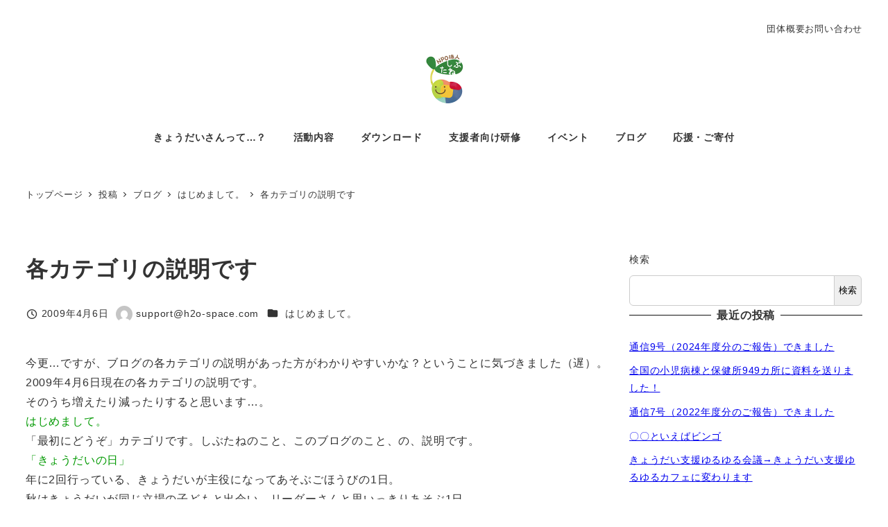

--- FILE ---
content_type: text/html; charset=UTF-8
request_url: https://sibtane.com/2009/04/%E5%90%84%E3%82%AB%E3%83%86%E3%82%B4%E3%83%AA%E3%81%AE%E8%AA%AC%E6%98%8E%E3%81%A7%E3%81%99/
body_size: 26869
content:
<!DOCTYPE html>
<html lang="ja" data-sticky-footer="true" data-scrolled="false">

<head>
			<meta charset="UTF-8">
		<meta name="viewport" content="width=device-width, initial-scale=1, minimum-scale=1, viewport-fit=cover">
		<title>各カテゴリの説明です &#8211; NPO法人しぶたね</title>
<meta name='robots' content='max-image-preview:large' />
					<meta property="og:title" content="各カテゴリの説明です">
		
					<meta property="og:type" content="article">
		
					<meta property="og:url" content="https://sibtane.com/2009/04/%e5%90%84%e3%82%ab%e3%83%86%e3%82%b4%e3%83%aa%e3%81%ae%e8%aa%ac%e6%98%8e%e3%81%a7%e3%81%99/">
		
		
					<meta property="og:site_name" content="NPO法人しぶたね">
		
					<meta property="og:description" content="今更…ですが、ブログの各カテゴリの説明があった方がわかりやすいかな？ということに気づきました（遅）。2009年&hellip;">
		
					<meta property="og:locale" content="ja_JP">
		
				<link rel='dns-prefetch' href='//www.googletagmanager.com' />
<link rel="alternate" type="application/rss+xml" title="NPO法人しぶたね &raquo; フィード" href="https://sibtane.com/feed/" />
<link rel="alternate" type="application/rss+xml" title="NPO法人しぶたね &raquo; コメントフィード" href="https://sibtane.com/comments/feed/" />
		<link rel="profile" href="http://gmpg.org/xfn/11">
												<link rel="alternate" title="oEmbed (JSON)" type="application/json+oembed" href="https://sibtane.com/wp-json/oembed/1.0/embed?url=https%3A%2F%2Fsibtane.com%2F2009%2F04%2F%25e5%2590%2584%25e3%2582%25ab%25e3%2583%2586%25e3%2582%25b4%25e3%2583%25aa%25e3%2581%25ae%25e8%25aa%25ac%25e6%2598%258e%25e3%2581%25a7%25e3%2581%2599%2F" />
<link rel="alternate" title="oEmbed (XML)" type="text/xml+oembed" href="https://sibtane.com/wp-json/oembed/1.0/embed?url=https%3A%2F%2Fsibtane.com%2F2009%2F04%2F%25e5%2590%2584%25e3%2582%25ab%25e3%2583%2586%25e3%2582%25b4%25e3%2583%25aa%25e3%2581%25ae%25e8%25aa%25ac%25e6%2598%258e%25e3%2581%25a7%25e3%2581%2599%2F&#038;format=xml" />
<style id='wp-img-auto-sizes-contain-inline-css' type='text/css'>
img:is([sizes=auto i],[sizes^="auto," i]){contain-intrinsic-size:3000px 1500px}
/*# sourceURL=wp-img-auto-sizes-contain-inline-css */
</style>
<link rel='stylesheet' id='wp-share-buttons-css' href='https://sibtane.com/wp-content/themes/snow-monkey/vendor/inc2734/wp-share-buttons/src/assets/css/wp-share-buttons.css?ver=1768816600' type='text/css' media='all' />
<link rel='stylesheet' id='slick-carousel-css' href='https://sibtane.com/wp-content/themes/snow-monkey/vendor/inc2734/wp-awesome-widgets/src/assets/packages/slick-carousel/slick/slick.css?ver=1768816599' type='text/css' media='all' />
<link rel='stylesheet' id='slick-carousel-theme-css' href='https://sibtane.com/wp-content/themes/snow-monkey/vendor/inc2734/wp-awesome-widgets/src/assets/packages/slick-carousel/slick/slick-theme.css?ver=1768816599' type='text/css' media='all' />
<link rel='stylesheet' id='wp-awesome-widgets-css' href='https://sibtane.com/wp-content/themes/snow-monkey/vendor/inc2734/wp-awesome-widgets/src/assets/css/app.css?ver=1768816599' type='text/css' media='all' />
<link rel='stylesheet' id='wp-pure-css-gallery-css' href='https://sibtane.com/wp-content/themes/snow-monkey/vendor/inc2734/wp-pure-css-gallery/src/assets/css/wp-pure-css-gallery.css?ver=1768816599' type='text/css' media='all' />
<style id='wp-emoji-styles-inline-css' type='text/css'>

	img.wp-smiley, img.emoji {
		display: inline !important;
		border: none !important;
		box-shadow: none !important;
		height: 1em !important;
		width: 1em !important;
		margin: 0 0.07em !important;
		vertical-align: -0.1em !important;
		background: none !important;
		padding: 0 !important;
	}
/*# sourceURL=wp-emoji-styles-inline-css */
</style>
<style id='wp-block-library-inline-css' type='text/css'>
:root{--wp-block-synced-color:#7a00df;--wp-block-synced-color--rgb:122,0,223;--wp-bound-block-color:var(--wp-block-synced-color);--wp-editor-canvas-background:#ddd;--wp-admin-theme-color:#007cba;--wp-admin-theme-color--rgb:0,124,186;--wp-admin-theme-color-darker-10:#006ba1;--wp-admin-theme-color-darker-10--rgb:0,107,160.5;--wp-admin-theme-color-darker-20:#005a87;--wp-admin-theme-color-darker-20--rgb:0,90,135;--wp-admin-border-width-focus:2px}@media (min-resolution:192dpi){:root{--wp-admin-border-width-focus:1.5px}}.wp-element-button{cursor:pointer}:root .has-very-light-gray-background-color{background-color:#eee}:root .has-very-dark-gray-background-color{background-color:#313131}:root .has-very-light-gray-color{color:#eee}:root .has-very-dark-gray-color{color:#313131}:root .has-vivid-green-cyan-to-vivid-cyan-blue-gradient-background{background:linear-gradient(135deg,#00d084,#0693e3)}:root .has-purple-crush-gradient-background{background:linear-gradient(135deg,#34e2e4,#4721fb 50%,#ab1dfe)}:root .has-hazy-dawn-gradient-background{background:linear-gradient(135deg,#faaca8,#dad0ec)}:root .has-subdued-olive-gradient-background{background:linear-gradient(135deg,#fafae1,#67a671)}:root .has-atomic-cream-gradient-background{background:linear-gradient(135deg,#fdd79a,#004a59)}:root .has-nightshade-gradient-background{background:linear-gradient(135deg,#330968,#31cdcf)}:root .has-midnight-gradient-background{background:linear-gradient(135deg,#020381,#2874fc)}:root{--wp--preset--font-size--normal:16px;--wp--preset--font-size--huge:42px}.has-regular-font-size{font-size:1em}.has-larger-font-size{font-size:2.625em}.has-normal-font-size{font-size:var(--wp--preset--font-size--normal)}.has-huge-font-size{font-size:var(--wp--preset--font-size--huge)}.has-text-align-center{text-align:center}.has-text-align-left{text-align:left}.has-text-align-right{text-align:right}.has-fit-text{white-space:nowrap!important}#end-resizable-editor-section{display:none}.aligncenter{clear:both}.items-justified-left{justify-content:flex-start}.items-justified-center{justify-content:center}.items-justified-right{justify-content:flex-end}.items-justified-space-between{justify-content:space-between}.screen-reader-text{border:0;clip-path:inset(50%);height:1px;margin:-1px;overflow:hidden;padding:0;position:absolute;width:1px;word-wrap:normal!important}.screen-reader-text:focus{background-color:#ddd;clip-path:none;color:#444;display:block;font-size:1em;height:auto;left:5px;line-height:normal;padding:15px 23px 14px;text-decoration:none;top:5px;width:auto;z-index:100000}html :where(.has-border-color){border-style:solid}html :where([style*=border-top-color]){border-top-style:solid}html :where([style*=border-right-color]){border-right-style:solid}html :where([style*=border-bottom-color]){border-bottom-style:solid}html :where([style*=border-left-color]){border-left-style:solid}html :where([style*=border-width]){border-style:solid}html :where([style*=border-top-width]){border-top-style:solid}html :where([style*=border-right-width]){border-right-style:solid}html :where([style*=border-bottom-width]){border-bottom-style:solid}html :where([style*=border-left-width]){border-left-style:solid}html :where(img[class*=wp-image-]){height:auto;max-width:100%}:where(figure){margin:0 0 1em}html :where(.is-position-sticky){--wp-admin--admin-bar--position-offset:var(--wp-admin--admin-bar--height,0px)}@media screen and (max-width:600px){html :where(.is-position-sticky){--wp-admin--admin-bar--position-offset:0px}}

/*# sourceURL=wp-block-library-inline-css */
</style><style id='wp-block-archives-inline-css' type='text/css'>
.wp-block-archives{box-sizing:border-box}.wp-block-archives-dropdown label{display:block}
/*# sourceURL=https://sibtane.com/wp-includes/blocks/archives/style.min.css */
</style>
<style id='wp-block-categories-inline-css' type='text/css'>
.wp-block-categories{box-sizing:border-box}.wp-block-categories.alignleft{margin-right:2em}.wp-block-categories.alignright{margin-left:2em}.wp-block-categories.wp-block-categories-dropdown.aligncenter{text-align:center}.wp-block-categories .wp-block-categories__label{display:block;width:100%}
/*# sourceURL=https://sibtane.com/wp-includes/blocks/categories/style.min.css */
</style>
<style id='wp-block-heading-inline-css' type='text/css'>
h1:where(.wp-block-heading).has-background,h2:where(.wp-block-heading).has-background,h3:where(.wp-block-heading).has-background,h4:where(.wp-block-heading).has-background,h5:where(.wp-block-heading).has-background,h6:where(.wp-block-heading).has-background{padding:1.25em 2.375em}h1.has-text-align-left[style*=writing-mode]:where([style*=vertical-lr]),h1.has-text-align-right[style*=writing-mode]:where([style*=vertical-rl]),h2.has-text-align-left[style*=writing-mode]:where([style*=vertical-lr]),h2.has-text-align-right[style*=writing-mode]:where([style*=vertical-rl]),h3.has-text-align-left[style*=writing-mode]:where([style*=vertical-lr]),h3.has-text-align-right[style*=writing-mode]:where([style*=vertical-rl]),h4.has-text-align-left[style*=writing-mode]:where([style*=vertical-lr]),h4.has-text-align-right[style*=writing-mode]:where([style*=vertical-rl]),h5.has-text-align-left[style*=writing-mode]:where([style*=vertical-lr]),h5.has-text-align-right[style*=writing-mode]:where([style*=vertical-rl]),h6.has-text-align-left[style*=writing-mode]:where([style*=vertical-lr]),h6.has-text-align-right[style*=writing-mode]:where([style*=vertical-rl]){rotate:180deg}
:root :where(.wp-block-heading.is-style-snow-monkey-143809) { border-top-width: 1px; border-top-style: solid; border-top-color: currentColor; border-bottom-width: 1px; border-bottom-style: solid; border-bottom-color: currentColor; padding-top: var(--_padding-2); padding-bottom: var(--_padding-2); }
:root :where(.wp-block-heading.is-style-snow-monkey-143825) { --hyphen-width: .5em; display: flex; align-items: center; gap: var(--_s-2); } :root :where(.wp-block-heading.is-style-snow-monkey-143825)::before { content: ''; height: 1px; width: var(--hyphen-width); background-color: var(--wp--preset--color--sm-accent); }
:root :where(.wp-block-heading.is-style-snow-monkey-143826) { --heading--color: var(--wp--preset--color--sm-accent); position: relative; margin-right: auto; margin-left: auto; padding-right: 2rem; padding-left: 2rem; width: fit-content; } :root :where(.wp-block-heading.is-style-snow-monkey-143826)::before { content: ''; position: absolute; background-color: var(--heading--color); inset: 0; mask-image: url('data:image/svg+xml;charset=utf8,%3Csvg%20viewBox%3D%220%200%209%2016%22%20xmlns%3D%22http%3A%2F%2Fwww.w3.org%2F2000%2Fsvg%22%3E%3Cpath%20d%3D%22M1.47653%200.511402L8.49047%2014.8921%22%20stroke-linecap%3D%22round%22%20stroke%3D%22currentColor%22%2F%3E%3C%2Fsvg%3E'), url('data:image/svg+xml;charset=utf8,%3Csvg%20viewBox%3D%220%200%209%2016%22%20xmlns%3D%22http%3A%2F%2Fwww.w3.org%2F2000%2Fsvg%22%3E%3Cpath%20d%3D%22M8.01395%200.509998L1.00001%2014.8907%22%20stroke-linecap%3D%22round%22%20stroke%3D%22currentColor%22%2F%3E%3C%2Fsvg%3E'); mask-repeat: no-repeat, no-repeat; mask-position: 0 50%, 100% 50%; mask-size: 1rem, 1rem; pointer-events: none; }
:root :where(.wp-block-heading.is-style-snow-monkey-145909) { display: flex; align-items: center; gap: var(--_s-2); } :root :where(.wp-block-heading.is-style-snow-monkey-145909)::before { content: '#'; color: var(--wp--preset--color--sm-accent); }
:root :where(.wp-block-heading.is-style-snow-monkey-146364) { --hyphen-width: .5em; --hyphen-color: var(--wp--preset--color--sm-accent); display: flex; flex-direction: column; gap: calc(var(--_s-2) / 2); } :root :where(.wp-block-heading.is-style-snow-monkey-146364)::before { content: ''; height: 1px; width: var(--hyphen-width); background-color: var(--hyphen-color); } :root :where(.wp-block-heading.is-style-snow-monkey-146364.has-text-align-center)::before { margin: 0 auto; } :root :where(.wp-block-heading.is-style-snow-monkey-146364.has-text-align-right)::before { margin: 0 0 0 auto; }
/*# sourceURL=wp-block-heading-inline-css */
</style>
<style id='wp-block-latest-posts-inline-css' type='text/css'>
.wp-block-latest-posts{box-sizing:border-box}.wp-block-latest-posts.alignleft{margin-right:2em}.wp-block-latest-posts.alignright{margin-left:2em}.wp-block-latest-posts.wp-block-latest-posts__list{list-style:none}.wp-block-latest-posts.wp-block-latest-posts__list li{clear:both;overflow-wrap:break-word}.wp-block-latest-posts.is-grid{display:flex;flex-wrap:wrap}.wp-block-latest-posts.is-grid li{margin:0 1.25em 1.25em 0;width:100%}@media (min-width:600px){.wp-block-latest-posts.columns-2 li{width:calc(50% - .625em)}.wp-block-latest-posts.columns-2 li:nth-child(2n){margin-right:0}.wp-block-latest-posts.columns-3 li{width:calc(33.33333% - .83333em)}.wp-block-latest-posts.columns-3 li:nth-child(3n){margin-right:0}.wp-block-latest-posts.columns-4 li{width:calc(25% - .9375em)}.wp-block-latest-posts.columns-4 li:nth-child(4n){margin-right:0}.wp-block-latest-posts.columns-5 li{width:calc(20% - 1em)}.wp-block-latest-posts.columns-5 li:nth-child(5n){margin-right:0}.wp-block-latest-posts.columns-6 li{width:calc(16.66667% - 1.04167em)}.wp-block-latest-posts.columns-6 li:nth-child(6n){margin-right:0}}:root :where(.wp-block-latest-posts.is-grid){padding:0}:root :where(.wp-block-latest-posts.wp-block-latest-posts__list){padding-left:0}.wp-block-latest-posts__post-author,.wp-block-latest-posts__post-date{display:block;font-size:.8125em}.wp-block-latest-posts__post-excerpt,.wp-block-latest-posts__post-full-content{margin-bottom:1em;margin-top:.5em}.wp-block-latest-posts__featured-image a{display:inline-block}.wp-block-latest-posts__featured-image img{height:auto;max-width:100%;width:auto}.wp-block-latest-posts__featured-image.alignleft{float:left;margin-right:1em}.wp-block-latest-posts__featured-image.alignright{float:right;margin-left:1em}.wp-block-latest-posts__featured-image.aligncenter{margin-bottom:1em;text-align:center}
/*# sourceURL=https://sibtane.com/wp-includes/blocks/latest-posts/style.min.css */
</style>
<style id='wp-block-search-inline-css' type='text/css'>
.wp-block-search__button{margin-left:10px;word-break:normal}.wp-block-search__button.has-icon{line-height:0}.wp-block-search__button svg{height:1.25em;min-height:24px;min-width:24px;width:1.25em;fill:currentColor;vertical-align:text-bottom}:where(.wp-block-search__button){border:1px solid #ccc;padding:6px 10px}.wp-block-search__inside-wrapper{display:flex;flex:auto;flex-wrap:nowrap;max-width:100%}.wp-block-search__label{width:100%}.wp-block-search.wp-block-search__button-only .wp-block-search__button{box-sizing:border-box;display:flex;flex-shrink:0;justify-content:center;margin-left:0;max-width:100%}.wp-block-search.wp-block-search__button-only .wp-block-search__inside-wrapper{min-width:0!important;transition-property:width}.wp-block-search.wp-block-search__button-only .wp-block-search__input{flex-basis:100%;transition-duration:.3s}.wp-block-search.wp-block-search__button-only.wp-block-search__searchfield-hidden,.wp-block-search.wp-block-search__button-only.wp-block-search__searchfield-hidden .wp-block-search__inside-wrapper{overflow:hidden}.wp-block-search.wp-block-search__button-only.wp-block-search__searchfield-hidden .wp-block-search__input{border-left-width:0!important;border-right-width:0!important;flex-basis:0;flex-grow:0;margin:0;min-width:0!important;padding-left:0!important;padding-right:0!important;width:0!important}:where(.wp-block-search__input){appearance:none;border:1px solid #949494;flex-grow:1;font-family:inherit;font-size:inherit;font-style:inherit;font-weight:inherit;letter-spacing:inherit;line-height:inherit;margin-left:0;margin-right:0;min-width:3rem;padding:8px;text-decoration:unset!important;text-transform:inherit}:where(.wp-block-search__button-inside .wp-block-search__inside-wrapper){background-color:#fff;border:1px solid #949494;box-sizing:border-box;padding:4px}:where(.wp-block-search__button-inside .wp-block-search__inside-wrapper) .wp-block-search__input{border:none;border-radius:0;padding:0 4px}:where(.wp-block-search__button-inside .wp-block-search__inside-wrapper) .wp-block-search__input:focus{outline:none}:where(.wp-block-search__button-inside .wp-block-search__inside-wrapper) :where(.wp-block-search__button){padding:4px 8px}.wp-block-search.aligncenter .wp-block-search__inside-wrapper{margin:auto}.wp-block[data-align=right] .wp-block-search.wp-block-search__button-only .wp-block-search__inside-wrapper{float:right}
/*# sourceURL=https://sibtane.com/wp-includes/blocks/search/style.min.css */
</style>
<style id='wp-block-group-inline-css' type='text/css'>
.wp-block-group{box-sizing:border-box}:where(.wp-block-group.wp-block-group-is-layout-constrained){position:relative}
/*# sourceURL=https://sibtane.com/wp-includes/blocks/group/style.min.css */
</style>
<style id='wp-block-social-links-inline-css' type='text/css'>
.wp-block-social-links{background:none;box-sizing:border-box;margin-left:0;padding-left:0;padding-right:0;text-indent:0}.wp-block-social-links .wp-social-link a,.wp-block-social-links .wp-social-link a:hover{border-bottom:0;box-shadow:none;text-decoration:none}.wp-block-social-links .wp-social-link svg{height:1em;width:1em}.wp-block-social-links .wp-social-link span:not(.screen-reader-text){font-size:.65em;margin-left:.5em;margin-right:.5em}.wp-block-social-links.has-small-icon-size{font-size:16px}.wp-block-social-links,.wp-block-social-links.has-normal-icon-size{font-size:24px}.wp-block-social-links.has-large-icon-size{font-size:36px}.wp-block-social-links.has-huge-icon-size{font-size:48px}.wp-block-social-links.aligncenter{display:flex;justify-content:center}.wp-block-social-links.alignright{justify-content:flex-end}.wp-block-social-link{border-radius:9999px;display:block}@media not (prefers-reduced-motion){.wp-block-social-link{transition:transform .1s ease}}.wp-block-social-link{height:auto}.wp-block-social-link a{align-items:center;display:flex;line-height:0}.wp-block-social-link:hover{transform:scale(1.1)}.wp-block-social-links .wp-block-social-link.wp-social-link{display:inline-block;margin:0;padding:0}.wp-block-social-links .wp-block-social-link.wp-social-link .wp-block-social-link-anchor,.wp-block-social-links .wp-block-social-link.wp-social-link .wp-block-social-link-anchor svg,.wp-block-social-links .wp-block-social-link.wp-social-link .wp-block-social-link-anchor:active,.wp-block-social-links .wp-block-social-link.wp-social-link .wp-block-social-link-anchor:hover,.wp-block-social-links .wp-block-social-link.wp-social-link .wp-block-social-link-anchor:visited{color:currentColor;fill:currentColor}:where(.wp-block-social-links:not(.is-style-logos-only)) .wp-social-link{background-color:#f0f0f0;color:#444}:where(.wp-block-social-links:not(.is-style-logos-only)) .wp-social-link-amazon{background-color:#f90;color:#fff}:where(.wp-block-social-links:not(.is-style-logos-only)) .wp-social-link-bandcamp{background-color:#1ea0c3;color:#fff}:where(.wp-block-social-links:not(.is-style-logos-only)) .wp-social-link-behance{background-color:#0757fe;color:#fff}:where(.wp-block-social-links:not(.is-style-logos-only)) .wp-social-link-bluesky{background-color:#0a7aff;color:#fff}:where(.wp-block-social-links:not(.is-style-logos-only)) .wp-social-link-codepen{background-color:#1e1f26;color:#fff}:where(.wp-block-social-links:not(.is-style-logos-only)) .wp-social-link-deviantart{background-color:#02e49b;color:#fff}:where(.wp-block-social-links:not(.is-style-logos-only)) .wp-social-link-discord{background-color:#5865f2;color:#fff}:where(.wp-block-social-links:not(.is-style-logos-only)) .wp-social-link-dribbble{background-color:#e94c89;color:#fff}:where(.wp-block-social-links:not(.is-style-logos-only)) .wp-social-link-dropbox{background-color:#4280ff;color:#fff}:where(.wp-block-social-links:not(.is-style-logos-only)) .wp-social-link-etsy{background-color:#f45800;color:#fff}:where(.wp-block-social-links:not(.is-style-logos-only)) .wp-social-link-facebook{background-color:#0866ff;color:#fff}:where(.wp-block-social-links:not(.is-style-logos-only)) .wp-social-link-fivehundredpx{background-color:#000;color:#fff}:where(.wp-block-social-links:not(.is-style-logos-only)) .wp-social-link-flickr{background-color:#0461dd;color:#fff}:where(.wp-block-social-links:not(.is-style-logos-only)) .wp-social-link-foursquare{background-color:#e65678;color:#fff}:where(.wp-block-social-links:not(.is-style-logos-only)) .wp-social-link-github{background-color:#24292d;color:#fff}:where(.wp-block-social-links:not(.is-style-logos-only)) .wp-social-link-goodreads{background-color:#eceadd;color:#382110}:where(.wp-block-social-links:not(.is-style-logos-only)) .wp-social-link-google{background-color:#ea4434;color:#fff}:where(.wp-block-social-links:not(.is-style-logos-only)) .wp-social-link-gravatar{background-color:#1d4fc4;color:#fff}:where(.wp-block-social-links:not(.is-style-logos-only)) .wp-social-link-instagram{background-color:#f00075;color:#fff}:where(.wp-block-social-links:not(.is-style-logos-only)) .wp-social-link-lastfm{background-color:#e21b24;color:#fff}:where(.wp-block-social-links:not(.is-style-logos-only)) .wp-social-link-linkedin{background-color:#0d66c2;color:#fff}:where(.wp-block-social-links:not(.is-style-logos-only)) .wp-social-link-mastodon{background-color:#3288d4;color:#fff}:where(.wp-block-social-links:not(.is-style-logos-only)) .wp-social-link-medium{background-color:#000;color:#fff}:where(.wp-block-social-links:not(.is-style-logos-only)) .wp-social-link-meetup{background-color:#f6405f;color:#fff}:where(.wp-block-social-links:not(.is-style-logos-only)) .wp-social-link-patreon{background-color:#000;color:#fff}:where(.wp-block-social-links:not(.is-style-logos-only)) .wp-social-link-pinterest{background-color:#e60122;color:#fff}:where(.wp-block-social-links:not(.is-style-logos-only)) .wp-social-link-pocket{background-color:#ef4155;color:#fff}:where(.wp-block-social-links:not(.is-style-logos-only)) .wp-social-link-reddit{background-color:#ff4500;color:#fff}:where(.wp-block-social-links:not(.is-style-logos-only)) .wp-social-link-skype{background-color:#0478d7;color:#fff}:where(.wp-block-social-links:not(.is-style-logos-only)) .wp-social-link-snapchat{background-color:#fefc00;color:#fff;stroke:#000}:where(.wp-block-social-links:not(.is-style-logos-only)) .wp-social-link-soundcloud{background-color:#ff5600;color:#fff}:where(.wp-block-social-links:not(.is-style-logos-only)) .wp-social-link-spotify{background-color:#1bd760;color:#fff}:where(.wp-block-social-links:not(.is-style-logos-only)) .wp-social-link-telegram{background-color:#2aabee;color:#fff}:where(.wp-block-social-links:not(.is-style-logos-only)) .wp-social-link-threads{background-color:#000;color:#fff}:where(.wp-block-social-links:not(.is-style-logos-only)) .wp-social-link-tiktok{background-color:#000;color:#fff}:where(.wp-block-social-links:not(.is-style-logos-only)) .wp-social-link-tumblr{background-color:#011835;color:#fff}:where(.wp-block-social-links:not(.is-style-logos-only)) .wp-social-link-twitch{background-color:#6440a4;color:#fff}:where(.wp-block-social-links:not(.is-style-logos-only)) .wp-social-link-twitter{background-color:#1da1f2;color:#fff}:where(.wp-block-social-links:not(.is-style-logos-only)) .wp-social-link-vimeo{background-color:#1eb7ea;color:#fff}:where(.wp-block-social-links:not(.is-style-logos-only)) .wp-social-link-vk{background-color:#4680c2;color:#fff}:where(.wp-block-social-links:not(.is-style-logos-only)) .wp-social-link-wordpress{background-color:#3499cd;color:#fff}:where(.wp-block-social-links:not(.is-style-logos-only)) .wp-social-link-whatsapp{background-color:#25d366;color:#fff}:where(.wp-block-social-links:not(.is-style-logos-only)) .wp-social-link-x{background-color:#000;color:#fff}:where(.wp-block-social-links:not(.is-style-logos-only)) .wp-social-link-yelp{background-color:#d32422;color:#fff}:where(.wp-block-social-links:not(.is-style-logos-only)) .wp-social-link-youtube{background-color:red;color:#fff}:where(.wp-block-social-links.is-style-logos-only) .wp-social-link{background:none}:where(.wp-block-social-links.is-style-logos-only) .wp-social-link svg{height:1.25em;width:1.25em}:where(.wp-block-social-links.is-style-logos-only) .wp-social-link-amazon{color:#f90}:where(.wp-block-social-links.is-style-logos-only) .wp-social-link-bandcamp{color:#1ea0c3}:where(.wp-block-social-links.is-style-logos-only) .wp-social-link-behance{color:#0757fe}:where(.wp-block-social-links.is-style-logos-only) .wp-social-link-bluesky{color:#0a7aff}:where(.wp-block-social-links.is-style-logos-only) .wp-social-link-codepen{color:#1e1f26}:where(.wp-block-social-links.is-style-logos-only) .wp-social-link-deviantart{color:#02e49b}:where(.wp-block-social-links.is-style-logos-only) .wp-social-link-discord{color:#5865f2}:where(.wp-block-social-links.is-style-logos-only) .wp-social-link-dribbble{color:#e94c89}:where(.wp-block-social-links.is-style-logos-only) .wp-social-link-dropbox{color:#4280ff}:where(.wp-block-social-links.is-style-logos-only) .wp-social-link-etsy{color:#f45800}:where(.wp-block-social-links.is-style-logos-only) .wp-social-link-facebook{color:#0866ff}:where(.wp-block-social-links.is-style-logos-only) .wp-social-link-fivehundredpx{color:#000}:where(.wp-block-social-links.is-style-logos-only) .wp-social-link-flickr{color:#0461dd}:where(.wp-block-social-links.is-style-logos-only) .wp-social-link-foursquare{color:#e65678}:where(.wp-block-social-links.is-style-logos-only) .wp-social-link-github{color:#24292d}:where(.wp-block-social-links.is-style-logos-only) .wp-social-link-goodreads{color:#382110}:where(.wp-block-social-links.is-style-logos-only) .wp-social-link-google{color:#ea4434}:where(.wp-block-social-links.is-style-logos-only) .wp-social-link-gravatar{color:#1d4fc4}:where(.wp-block-social-links.is-style-logos-only) .wp-social-link-instagram{color:#f00075}:where(.wp-block-social-links.is-style-logos-only) .wp-social-link-lastfm{color:#e21b24}:where(.wp-block-social-links.is-style-logos-only) .wp-social-link-linkedin{color:#0d66c2}:where(.wp-block-social-links.is-style-logos-only) .wp-social-link-mastodon{color:#3288d4}:where(.wp-block-social-links.is-style-logos-only) .wp-social-link-medium{color:#000}:where(.wp-block-social-links.is-style-logos-only) .wp-social-link-meetup{color:#f6405f}:where(.wp-block-social-links.is-style-logos-only) .wp-social-link-patreon{color:#000}:where(.wp-block-social-links.is-style-logos-only) .wp-social-link-pinterest{color:#e60122}:where(.wp-block-social-links.is-style-logos-only) .wp-social-link-pocket{color:#ef4155}:where(.wp-block-social-links.is-style-logos-only) .wp-social-link-reddit{color:#ff4500}:where(.wp-block-social-links.is-style-logos-only) .wp-social-link-skype{color:#0478d7}:where(.wp-block-social-links.is-style-logos-only) .wp-social-link-snapchat{color:#fff;stroke:#000}:where(.wp-block-social-links.is-style-logos-only) .wp-social-link-soundcloud{color:#ff5600}:where(.wp-block-social-links.is-style-logos-only) .wp-social-link-spotify{color:#1bd760}:where(.wp-block-social-links.is-style-logos-only) .wp-social-link-telegram{color:#2aabee}:where(.wp-block-social-links.is-style-logos-only) .wp-social-link-threads{color:#000}:where(.wp-block-social-links.is-style-logos-only) .wp-social-link-tiktok{color:#000}:where(.wp-block-social-links.is-style-logos-only) .wp-social-link-tumblr{color:#011835}:where(.wp-block-social-links.is-style-logos-only) .wp-social-link-twitch{color:#6440a4}:where(.wp-block-social-links.is-style-logos-only) .wp-social-link-twitter{color:#1da1f2}:where(.wp-block-social-links.is-style-logos-only) .wp-social-link-vimeo{color:#1eb7ea}:where(.wp-block-social-links.is-style-logos-only) .wp-social-link-vk{color:#4680c2}:where(.wp-block-social-links.is-style-logos-only) .wp-social-link-whatsapp{color:#25d366}:where(.wp-block-social-links.is-style-logos-only) .wp-social-link-wordpress{color:#3499cd}:where(.wp-block-social-links.is-style-logos-only) .wp-social-link-x{color:#000}:where(.wp-block-social-links.is-style-logos-only) .wp-social-link-yelp{color:#d32422}:where(.wp-block-social-links.is-style-logos-only) .wp-social-link-youtube{color:red}.wp-block-social-links.is-style-pill-shape .wp-social-link{width:auto}:root :where(.wp-block-social-links .wp-social-link a){padding:.25em}:root :where(.wp-block-social-links.is-style-logos-only .wp-social-link a){padding:0}:root :where(.wp-block-social-links.is-style-pill-shape .wp-social-link a){padding-left:.6666666667em;padding-right:.6666666667em}.wp-block-social-links:not(.has-icon-color):not(.has-icon-background-color) .wp-social-link-snapchat .wp-block-social-link-label{color:#000}
/*# sourceURL=https://sibtane.com/wp-includes/blocks/social-links/style.min.css */
</style>
<style id='global-styles-inline-css' type='text/css'>
:root{--wp--preset--aspect-ratio--square: 1;--wp--preset--aspect-ratio--4-3: 4/3;--wp--preset--aspect-ratio--3-4: 3/4;--wp--preset--aspect-ratio--3-2: 3/2;--wp--preset--aspect-ratio--2-3: 2/3;--wp--preset--aspect-ratio--16-9: 16/9;--wp--preset--aspect-ratio--9-16: 9/16;--wp--preset--color--black: #000000;--wp--preset--color--cyan-bluish-gray: #abb8c3;--wp--preset--color--white: #ffffff;--wp--preset--color--pale-pink: #f78da7;--wp--preset--color--vivid-red: #cf2e2e;--wp--preset--color--luminous-vivid-orange: #ff6900;--wp--preset--color--luminous-vivid-amber: #fcb900;--wp--preset--color--light-green-cyan: #7bdcb5;--wp--preset--color--vivid-green-cyan: #00d084;--wp--preset--color--pale-cyan-blue: #8ed1fc;--wp--preset--color--vivid-cyan-blue: #0693e3;--wp--preset--color--vivid-purple: #9b51e0;--wp--preset--color--sm-accent: var(--accent-color);--wp--preset--color--sm-sub-accent: var(--sub-accent-color);--wp--preset--color--sm-text: var(--_color-text);--wp--preset--color--sm-text-alt: var(--_color-white);--wp--preset--color--sm-lightest-gray: var(--_lightest-color-gray);--wp--preset--color--sm-lighter-gray: var(--_lighter-color-gray);--wp--preset--color--sm-light-gray: var(--_light-color-gray);--wp--preset--color--sm-gray: var(--_color-gray);--wp--preset--color--sm-dark-gray: var(--_dark-color-gray);--wp--preset--color--sm-darker-gray: var(--_darker-color-gray);--wp--preset--color--sm-darkest-gray: var(--_darkest-color-gray);--wp--preset--gradient--vivid-cyan-blue-to-vivid-purple: linear-gradient(135deg,rgb(6,147,227) 0%,rgb(155,81,224) 100%);--wp--preset--gradient--light-green-cyan-to-vivid-green-cyan: linear-gradient(135deg,rgb(122,220,180) 0%,rgb(0,208,130) 100%);--wp--preset--gradient--luminous-vivid-amber-to-luminous-vivid-orange: linear-gradient(135deg,rgb(252,185,0) 0%,rgb(255,105,0) 100%);--wp--preset--gradient--luminous-vivid-orange-to-vivid-red: linear-gradient(135deg,rgb(255,105,0) 0%,rgb(207,46,46) 100%);--wp--preset--gradient--very-light-gray-to-cyan-bluish-gray: linear-gradient(135deg,rgb(238,238,238) 0%,rgb(169,184,195) 100%);--wp--preset--gradient--cool-to-warm-spectrum: linear-gradient(135deg,rgb(74,234,220) 0%,rgb(151,120,209) 20%,rgb(207,42,186) 40%,rgb(238,44,130) 60%,rgb(251,105,98) 80%,rgb(254,248,76) 100%);--wp--preset--gradient--blush-light-purple: linear-gradient(135deg,rgb(255,206,236) 0%,rgb(152,150,240) 100%);--wp--preset--gradient--blush-bordeaux: linear-gradient(135deg,rgb(254,205,165) 0%,rgb(254,45,45) 50%,rgb(107,0,62) 100%);--wp--preset--gradient--luminous-dusk: linear-gradient(135deg,rgb(255,203,112) 0%,rgb(199,81,192) 50%,rgb(65,88,208) 100%);--wp--preset--gradient--pale-ocean: linear-gradient(135deg,rgb(255,245,203) 0%,rgb(182,227,212) 50%,rgb(51,167,181) 100%);--wp--preset--gradient--electric-grass: linear-gradient(135deg,rgb(202,248,128) 0%,rgb(113,206,126) 100%);--wp--preset--gradient--midnight: linear-gradient(135deg,rgb(2,3,129) 0%,rgb(40,116,252) 100%);--wp--preset--font-size--small: 13px;--wp--preset--font-size--medium: 20px;--wp--preset--font-size--large: 36px;--wp--preset--font-size--x-large: 42px;--wp--preset--font-size--sm-xs: 0.8rem;--wp--preset--font-size--sm-s: 0.88rem;--wp--preset--font-size--sm-m: 1rem;--wp--preset--font-size--sm-l: 1.14rem;--wp--preset--font-size--sm-xl: 1.33rem;--wp--preset--font-size--sm-2-xl: 1.6rem;--wp--preset--font-size--sm-3-xl: 2rem;--wp--preset--font-size--sm-4-xl: 2.66rem;--wp--preset--font-size--sm-5-xl: 4rem;--wp--preset--font-size--sm-6-xl: 8rem;--wp--preset--spacing--20: var(--_s-2);--wp--preset--spacing--30: var(--_s-1);--wp--preset--spacing--40: var(--_s1);--wp--preset--spacing--50: var(--_s2);--wp--preset--spacing--60: var(--_s3);--wp--preset--spacing--70: var(--_s4);--wp--preset--spacing--80: var(--_s5);--wp--preset--shadow--natural: 6px 6px 9px rgba(0, 0, 0, 0.2);--wp--preset--shadow--deep: 12px 12px 50px rgba(0, 0, 0, 0.4);--wp--preset--shadow--sharp: 6px 6px 0px rgba(0, 0, 0, 0.2);--wp--preset--shadow--outlined: 6px 6px 0px -3px rgb(255, 255, 255), 6px 6px rgb(0, 0, 0);--wp--preset--shadow--crisp: 6px 6px 0px rgb(0, 0, 0);--wp--custom--slim-width: 46rem;--wp--custom--content-width: var(--_global--container-max-width);--wp--custom--content-wide-width: var(--_global--container-max-width);--wp--custom--has-sidebar-main-basis: var(--wp--custom--slim-width);--wp--custom--has-sidebar-sidebar-basis: 336px;}:root { --wp--style--global--content-size: var(--wp--custom--content-width);--wp--style--global--wide-size: var(--wp--custom--content-wide-width); }:where(body) { margin: 0; }.wp-site-blocks > .alignleft { float: left; margin-right: 2em; }.wp-site-blocks > .alignright { float: right; margin-left: 2em; }.wp-site-blocks > .aligncenter { justify-content: center; margin-left: auto; margin-right: auto; }:where(.wp-site-blocks) > * { margin-block-start: var(--_margin1); margin-block-end: 0; }:where(.wp-site-blocks) > :first-child { margin-block-start: 0; }:where(.wp-site-blocks) > :last-child { margin-block-end: 0; }:root { --wp--style--block-gap: var(--_margin1); }:root :where(.is-layout-flow) > :first-child{margin-block-start: 0;}:root :where(.is-layout-flow) > :last-child{margin-block-end: 0;}:root :where(.is-layout-flow) > *{margin-block-start: var(--_margin1);margin-block-end: 0;}:root :where(.is-layout-constrained) > :first-child{margin-block-start: 0;}:root :where(.is-layout-constrained) > :last-child{margin-block-end: 0;}:root :where(.is-layout-constrained) > *{margin-block-start: var(--_margin1);margin-block-end: 0;}:root :where(.is-layout-flex){gap: var(--_margin1);}:root :where(.is-layout-grid){gap: var(--_margin1);}.is-layout-flow > .alignleft{float: left;margin-inline-start: 0;margin-inline-end: 2em;}.is-layout-flow > .alignright{float: right;margin-inline-start: 2em;margin-inline-end: 0;}.is-layout-flow > .aligncenter{margin-left: auto !important;margin-right: auto !important;}.is-layout-constrained > .alignleft{float: left;margin-inline-start: 0;margin-inline-end: 2em;}.is-layout-constrained > .alignright{float: right;margin-inline-start: 2em;margin-inline-end: 0;}.is-layout-constrained > .aligncenter{margin-left: auto !important;margin-right: auto !important;}.is-layout-constrained > :where(:not(.alignleft):not(.alignright):not(.alignfull)){max-width: var(--wp--style--global--content-size);margin-left: auto !important;margin-right: auto !important;}.is-layout-constrained > .alignwide{max-width: var(--wp--style--global--wide-size);}body .is-layout-flex{display: flex;}.is-layout-flex{flex-wrap: wrap;align-items: center;}.is-layout-flex > :is(*, div){margin: 0;}body .is-layout-grid{display: grid;}.is-layout-grid > :is(*, div){margin: 0;}body{padding-top: 0px;padding-right: 0px;padding-bottom: 0px;padding-left: 0px;}a:where(:not(.wp-element-button)){color: var(--wp--preset--color--sm-accent);text-decoration: underline;}:root :where(.wp-element-button, .wp-block-button__link){background-color: var(--wp--preset--color--sm-accent);border-radius: var(--_global--border-radius);border-width: 0;color: var(--wp--preset--color--sm-text-alt);font-family: inherit;font-size: inherit;font-style: inherit;font-weight: inherit;letter-spacing: inherit;line-height: inherit;padding-top: calc(var(--_padding-1) * .5);padding-right: var(--_padding-1);padding-bottom: calc(var(--_padding-1) * .5);padding-left: var(--_padding-1);text-decoration: none;text-transform: inherit;}.has-black-color{color: var(--wp--preset--color--black) !important;}.has-cyan-bluish-gray-color{color: var(--wp--preset--color--cyan-bluish-gray) !important;}.has-white-color{color: var(--wp--preset--color--white) !important;}.has-pale-pink-color{color: var(--wp--preset--color--pale-pink) !important;}.has-vivid-red-color{color: var(--wp--preset--color--vivid-red) !important;}.has-luminous-vivid-orange-color{color: var(--wp--preset--color--luminous-vivid-orange) !important;}.has-luminous-vivid-amber-color{color: var(--wp--preset--color--luminous-vivid-amber) !important;}.has-light-green-cyan-color{color: var(--wp--preset--color--light-green-cyan) !important;}.has-vivid-green-cyan-color{color: var(--wp--preset--color--vivid-green-cyan) !important;}.has-pale-cyan-blue-color{color: var(--wp--preset--color--pale-cyan-blue) !important;}.has-vivid-cyan-blue-color{color: var(--wp--preset--color--vivid-cyan-blue) !important;}.has-vivid-purple-color{color: var(--wp--preset--color--vivid-purple) !important;}.has-sm-accent-color{color: var(--wp--preset--color--sm-accent) !important;}.has-sm-sub-accent-color{color: var(--wp--preset--color--sm-sub-accent) !important;}.has-sm-text-color{color: var(--wp--preset--color--sm-text) !important;}.has-sm-text-alt-color{color: var(--wp--preset--color--sm-text-alt) !important;}.has-sm-lightest-gray-color{color: var(--wp--preset--color--sm-lightest-gray) !important;}.has-sm-lighter-gray-color{color: var(--wp--preset--color--sm-lighter-gray) !important;}.has-sm-light-gray-color{color: var(--wp--preset--color--sm-light-gray) !important;}.has-sm-gray-color{color: var(--wp--preset--color--sm-gray) !important;}.has-sm-dark-gray-color{color: var(--wp--preset--color--sm-dark-gray) !important;}.has-sm-darker-gray-color{color: var(--wp--preset--color--sm-darker-gray) !important;}.has-sm-darkest-gray-color{color: var(--wp--preset--color--sm-darkest-gray) !important;}.has-black-background-color{background-color: var(--wp--preset--color--black) !important;}.has-cyan-bluish-gray-background-color{background-color: var(--wp--preset--color--cyan-bluish-gray) !important;}.has-white-background-color{background-color: var(--wp--preset--color--white) !important;}.has-pale-pink-background-color{background-color: var(--wp--preset--color--pale-pink) !important;}.has-vivid-red-background-color{background-color: var(--wp--preset--color--vivid-red) !important;}.has-luminous-vivid-orange-background-color{background-color: var(--wp--preset--color--luminous-vivid-orange) !important;}.has-luminous-vivid-amber-background-color{background-color: var(--wp--preset--color--luminous-vivid-amber) !important;}.has-light-green-cyan-background-color{background-color: var(--wp--preset--color--light-green-cyan) !important;}.has-vivid-green-cyan-background-color{background-color: var(--wp--preset--color--vivid-green-cyan) !important;}.has-pale-cyan-blue-background-color{background-color: var(--wp--preset--color--pale-cyan-blue) !important;}.has-vivid-cyan-blue-background-color{background-color: var(--wp--preset--color--vivid-cyan-blue) !important;}.has-vivid-purple-background-color{background-color: var(--wp--preset--color--vivid-purple) !important;}.has-sm-accent-background-color{background-color: var(--wp--preset--color--sm-accent) !important;}.has-sm-sub-accent-background-color{background-color: var(--wp--preset--color--sm-sub-accent) !important;}.has-sm-text-background-color{background-color: var(--wp--preset--color--sm-text) !important;}.has-sm-text-alt-background-color{background-color: var(--wp--preset--color--sm-text-alt) !important;}.has-sm-lightest-gray-background-color{background-color: var(--wp--preset--color--sm-lightest-gray) !important;}.has-sm-lighter-gray-background-color{background-color: var(--wp--preset--color--sm-lighter-gray) !important;}.has-sm-light-gray-background-color{background-color: var(--wp--preset--color--sm-light-gray) !important;}.has-sm-gray-background-color{background-color: var(--wp--preset--color--sm-gray) !important;}.has-sm-dark-gray-background-color{background-color: var(--wp--preset--color--sm-dark-gray) !important;}.has-sm-darker-gray-background-color{background-color: var(--wp--preset--color--sm-darker-gray) !important;}.has-sm-darkest-gray-background-color{background-color: var(--wp--preset--color--sm-darkest-gray) !important;}.has-black-border-color{border-color: var(--wp--preset--color--black) !important;}.has-cyan-bluish-gray-border-color{border-color: var(--wp--preset--color--cyan-bluish-gray) !important;}.has-white-border-color{border-color: var(--wp--preset--color--white) !important;}.has-pale-pink-border-color{border-color: var(--wp--preset--color--pale-pink) !important;}.has-vivid-red-border-color{border-color: var(--wp--preset--color--vivid-red) !important;}.has-luminous-vivid-orange-border-color{border-color: var(--wp--preset--color--luminous-vivid-orange) !important;}.has-luminous-vivid-amber-border-color{border-color: var(--wp--preset--color--luminous-vivid-amber) !important;}.has-light-green-cyan-border-color{border-color: var(--wp--preset--color--light-green-cyan) !important;}.has-vivid-green-cyan-border-color{border-color: var(--wp--preset--color--vivid-green-cyan) !important;}.has-pale-cyan-blue-border-color{border-color: var(--wp--preset--color--pale-cyan-blue) !important;}.has-vivid-cyan-blue-border-color{border-color: var(--wp--preset--color--vivid-cyan-blue) !important;}.has-vivid-purple-border-color{border-color: var(--wp--preset--color--vivid-purple) !important;}.has-sm-accent-border-color{border-color: var(--wp--preset--color--sm-accent) !important;}.has-sm-sub-accent-border-color{border-color: var(--wp--preset--color--sm-sub-accent) !important;}.has-sm-text-border-color{border-color: var(--wp--preset--color--sm-text) !important;}.has-sm-text-alt-border-color{border-color: var(--wp--preset--color--sm-text-alt) !important;}.has-sm-lightest-gray-border-color{border-color: var(--wp--preset--color--sm-lightest-gray) !important;}.has-sm-lighter-gray-border-color{border-color: var(--wp--preset--color--sm-lighter-gray) !important;}.has-sm-light-gray-border-color{border-color: var(--wp--preset--color--sm-light-gray) !important;}.has-sm-gray-border-color{border-color: var(--wp--preset--color--sm-gray) !important;}.has-sm-dark-gray-border-color{border-color: var(--wp--preset--color--sm-dark-gray) !important;}.has-sm-darker-gray-border-color{border-color: var(--wp--preset--color--sm-darker-gray) !important;}.has-sm-darkest-gray-border-color{border-color: var(--wp--preset--color--sm-darkest-gray) !important;}.has-vivid-cyan-blue-to-vivid-purple-gradient-background{background: var(--wp--preset--gradient--vivid-cyan-blue-to-vivid-purple) !important;}.has-light-green-cyan-to-vivid-green-cyan-gradient-background{background: var(--wp--preset--gradient--light-green-cyan-to-vivid-green-cyan) !important;}.has-luminous-vivid-amber-to-luminous-vivid-orange-gradient-background{background: var(--wp--preset--gradient--luminous-vivid-amber-to-luminous-vivid-orange) !important;}.has-luminous-vivid-orange-to-vivid-red-gradient-background{background: var(--wp--preset--gradient--luminous-vivid-orange-to-vivid-red) !important;}.has-very-light-gray-to-cyan-bluish-gray-gradient-background{background: var(--wp--preset--gradient--very-light-gray-to-cyan-bluish-gray) !important;}.has-cool-to-warm-spectrum-gradient-background{background: var(--wp--preset--gradient--cool-to-warm-spectrum) !important;}.has-blush-light-purple-gradient-background{background: var(--wp--preset--gradient--blush-light-purple) !important;}.has-blush-bordeaux-gradient-background{background: var(--wp--preset--gradient--blush-bordeaux) !important;}.has-luminous-dusk-gradient-background{background: var(--wp--preset--gradient--luminous-dusk) !important;}.has-pale-ocean-gradient-background{background: var(--wp--preset--gradient--pale-ocean) !important;}.has-electric-grass-gradient-background{background: var(--wp--preset--gradient--electric-grass) !important;}.has-midnight-gradient-background{background: var(--wp--preset--gradient--midnight) !important;}.has-small-font-size{font-size: var(--wp--preset--font-size--small) !important;}.has-medium-font-size{font-size: var(--wp--preset--font-size--medium) !important;}.has-large-font-size{font-size: var(--wp--preset--font-size--large) !important;}.has-x-large-font-size{font-size: var(--wp--preset--font-size--x-large) !important;}.has-sm-xs-font-size{font-size: var(--wp--preset--font-size--sm-xs) !important;}.has-sm-s-font-size{font-size: var(--wp--preset--font-size--sm-s) !important;}.has-sm-m-font-size{font-size: var(--wp--preset--font-size--sm-m) !important;}.has-sm-l-font-size{font-size: var(--wp--preset--font-size--sm-l) !important;}.has-sm-xl-font-size{font-size: var(--wp--preset--font-size--sm-xl) !important;}.has-sm-2-xl-font-size{font-size: var(--wp--preset--font-size--sm-2-xl) !important;}.has-sm-3-xl-font-size{font-size: var(--wp--preset--font-size--sm-3-xl) !important;}.has-sm-4-xl-font-size{font-size: var(--wp--preset--font-size--sm-4-xl) !important;}.has-sm-5-xl-font-size{font-size: var(--wp--preset--font-size--sm-5-xl) !important;}.has-sm-6-xl-font-size{font-size: var(--wp--preset--font-size--sm-6-xl) !important;}
:root :where(.wp-block-search .wp-element-button,.wp-block-search  .wp-block-button__link){background-color: var(--wp--preset--color--sm-text-alt);border-width: 1px;color: var(--wp--preset--color--sm-text);padding-top: var(--_padding-2);padding-right: var(--_padding-2);padding-bottom: var(--_padding-2);padding-left: var(--_padding-2);}
:root :where(.wp-block-social-links-is-layout-flow) > :first-child{margin-block-start: 0;}:root :where(.wp-block-social-links-is-layout-flow) > :last-child{margin-block-end: 0;}:root :where(.wp-block-social-links-is-layout-flow) > *{margin-block-start: var(--_margin-1);margin-block-end: 0;}:root :where(.wp-block-social-links-is-layout-constrained) > :first-child{margin-block-start: 0;}:root :where(.wp-block-social-links-is-layout-constrained) > :last-child{margin-block-end: 0;}:root :where(.wp-block-social-links-is-layout-constrained) > *{margin-block-start: var(--_margin-1);margin-block-end: 0;}:root :where(.wp-block-social-links-is-layout-flex){gap: var(--_margin-1);}:root :where(.wp-block-social-links-is-layout-grid){gap: var(--_margin-1);}
/*# sourceURL=global-styles-inline-css */
</style>
<style id='core-block-supports-inline-css' type='text/css'>
.wp-container-core-social-links-is-layout-a89b3969{justify-content:center;}
/*# sourceURL=core-block-supports-inline-css */
</style>

<link rel='stylesheet' id='wp-like-me-box-css' href='https://sibtane.com/wp-content/themes/snow-monkey/vendor/inc2734/wp-like-me-box/src/assets/css/wp-like-me-box.css?ver=1768816599' type='text/css' media='all' />
<link rel='stylesheet' id='wp-oembed-blog-card-css' href='https://sibtane.com/wp-content/themes/snow-monkey/vendor/inc2734/wp-oembed-blog-card/src/assets/css/app.css?ver=1768816599' type='text/css' media='all' />
<link rel='stylesheet' id='spider-css' href='https://sibtane.com/wp-content/plugins/snow-monkey-blocks/dist/packages/spider/dist/css/spider.css?ver=1768816548' type='text/css' media='all' />
<link rel='stylesheet' id='snow-monkey-blocks-css' href='https://sibtane.com/wp-content/plugins/snow-monkey-blocks/dist/css/blocks.css?ver=1768816548' type='text/css' media='all' />
<link rel='stylesheet' id='snow-monkey-app-css' href='https://sibtane.com/wp-content/themes/snow-monkey/assets/css/app/app.css?ver=1768816599' type='text/css' media='all' />
<style id='snow-monkey-app-inline-css' type='text/css'>
input[type="email"],input[type="number"],input[type="password"],input[type="search"],input[type="tel"],input[type="text"],input[type="url"],textarea { font-size: 16px }
:root { --_margin-scale: 1;--_space: 1.8rem;--_space-unitless: 1.8;--accent-color: #cd162c;--wp--preset--color--accent-color: var(--accent-color);--dark-accent-color: #710c18;--light-accent-color: #ed5c6d;--lighter-accent-color: #f49aa5;--lightest-accent-color: #f6aab3;--sub-accent-color: #707593;--wp--preset--color--sub-accent-color: var(--sub-accent-color);--dark-sub-accent-color: #444759;--light-sub-accent-color: #aaadbf;--lighter-sub-accent-color: #d1d3dd;--lightest-sub-accent-color: #dcdde4;--_half-leading: 0.4;--font-family: "Helvetica Neue",Arial,"Hiragino Kaku Gothic ProN","Hiragino Sans","BIZ UDPGothic",Meiryo,sans-serif;--_global--font-family: var(--font-family);--_global--font-size-px: 16px }
html { letter-spacing: 0.05rem }
/*# sourceURL=snow-monkey-app-inline-css */
</style>
<link rel='stylesheet' id='snow-monkey-editor-css' href='https://sibtane.com/wp-content/plugins/snow-monkey-editor/dist/css/app.css?ver=1765159651' type='text/css' media='all' />
<link rel='stylesheet' id='snow-monkey-editor@front-css' href='https://sibtane.com/wp-content/plugins/snow-monkey-editor/dist/css/front.css?ver=1765159651' type='text/css' media='all' />
<link rel='stylesheet' id='snow-monkey-forms-css' href='https://sibtane.com/wp-content/plugins/snow-monkey-forms/dist/css/app.css?ver=1768816550' type='text/css' media='all' />
<link rel='stylesheet' id='snow-monkey-snow-monkey-forms-app-css' href='https://sibtane.com/wp-content/themes/snow-monkey/assets/css/dependency/snow-monkey-forms/app.css?ver=1768816599' type='text/css' media='all' />
<link rel='stylesheet' id='snow-monkey-snow-monkey-forms-theme-css' href='https://sibtane.com/wp-content/themes/snow-monkey/assets/css/dependency/snow-monkey-forms/app-theme.css?ver=1768816599' type='text/css' media='all' />
<link rel='stylesheet' id='snow-monkey-snow-monkey-blocks-app-css' href='https://sibtane.com/wp-content/themes/snow-monkey/assets/css/dependency/snow-monkey-blocks/app.css?ver=1768816599' type='text/css' media='all' />
<link rel='stylesheet' id='snow-monkey-snow-monkey-blocks-theme-css' href='https://sibtane.com/wp-content/themes/snow-monkey/assets/css/dependency/snow-monkey-blocks/app-theme.css?ver=1768816599' type='text/css' media='all' />
<link rel='stylesheet' id='snow-monkey-blocks-spider-slider-style-css' href='https://sibtane.com/wp-content/plugins/snow-monkey-blocks/dist/blocks/spider-slider/style-index.css?ver=1768816548' type='text/css' media='all' />
<link rel='stylesheet' id='snow-monkey-blocks-background-parallax-css' href='https://sibtane.com/wp-content/plugins/snow-monkey-blocks/dist/css/background-parallax.css?ver=1768816548' type='text/css' media='all' />
<link rel='stylesheet' id='snow-monkey-editor@view-css' href='https://sibtane.com/wp-content/plugins/snow-monkey-editor/dist/css/view.css?ver=1765159651' type='text/css' media='all' />
<link rel='stylesheet' id='theme_style-css' href='https://sibtane.com/wp-content/themes/sibtane/style.css?ver=6.9' type='text/css' media='all' />
<link rel='stylesheet' id='snow-monkey-theme-css' href='https://sibtane.com/wp-content/themes/snow-monkey/assets/css/app/app-theme.css?ver=1768816599' type='text/css' media='all' />
<style id='snow-monkey-theme-inline-css' type='text/css'>
:root { --entry-content-h2-background-color: #f7f7f7;--entry-content-h2-padding: calc(var(--_space) * 0.25) calc(var(--_space) * 0.25) calc(var(--_space) * 0.25) calc(var(--_space) * 0.5);--entry-content-h3-border-bottom: 1px solid #eee;--entry-content-h3-padding: 0 0 calc(var(--_space) * 0.25);--widget-title-display: flex;--widget-title-flex-direction: row;--widget-title-align-items: center;--widget-title-justify-content: center;--widget-title-pseudo-display: block;--widget-title-pseudo-content: "";--widget-title-pseudo-height: 1px;--widget-title-pseudo-background-color: #111;--widget-title-pseudo-flex: 1 0 0%;--widget-title-pseudo-min-width: 20px;--widget-title-before-margin-right: .5em;--widget-title-after-margin-left: .5em }
body { --entry-content-h2-border-left: 1px solid var(--wp--preset--color--sm-accent) }
/*# sourceURL=snow-monkey-theme-inline-css */
</style>
<style id='snow-monkey-inline-css' type='text/css'>
.c-site-branding__title .custom-logo { width: 30px; }@media (min-width: 64em) { .c-site-branding__title .custom-logo { width: 61px; } }
/*# sourceURL=snow-monkey-inline-css */
</style>
<link rel='stylesheet' id='snow-monkey-block-library-app-css' href='https://sibtane.com/wp-content/themes/snow-monkey/assets/css/block-library/app.css?ver=1768816599' type='text/css' media='all' />
<link rel='stylesheet' id='snow-monkey-block-library-theme-css' href='https://sibtane.com/wp-content/themes/snow-monkey/assets/css/block-library/app-theme.css?ver=1768816599' type='text/css' media='all' />
<link rel='stylesheet' id='snow-monkey-custom-widgets-app-css' href='https://sibtane.com/wp-content/themes/snow-monkey/assets/css/custom-widgets/app.css?ver=1768816599' type='text/css' media='all' />
<link rel='stylesheet' id='snow-monkey-custom-widgets-theme-css' href='https://sibtane.com/wp-content/themes/snow-monkey/assets/css/custom-widgets/app-theme.css?ver=1768816599' type='text/css' media='all' />
<style id='snow-monkey-custom-widgets-inline-css' type='text/css'>
.wpaw-site-branding__logo .custom-logo { width: 30px; }@media (min-width: 64em) { .wpaw-site-branding__logo .custom-logo { width: 61px; } }
/*# sourceURL=snow-monkey-custom-widgets-inline-css */
</style>
<script type="text/javascript" src="https://sibtane.com/wp-content/themes/snow-monkey/vendor/inc2734/wp-contents-outline/src/assets/packages/@inc2734/contents-outline/dist/index.js?ver=1768816599" id="contents-outline-js" defer="defer" data-wp-strategy="defer"></script>
<script type="text/javascript" src="https://sibtane.com/wp-content/themes/snow-monkey/vendor/inc2734/wp-contents-outline/src/assets/js/app.js?ver=1768816599" id="wp-contents-outline-js" defer="defer" data-wp-strategy="defer"></script>
<script type="text/javascript" id="wp-oembed-blog-card-js-extra">
/* <![CDATA[ */
var WP_OEMBED_BLOG_CARD = {"endpoint":"https://sibtane.com/wp-json/wp-oembed-blog-card/v1"};
//# sourceURL=wp-oembed-blog-card-js-extra
/* ]]> */
</script>
<script type="text/javascript" src="https://sibtane.com/wp-content/themes/snow-monkey/vendor/inc2734/wp-oembed-blog-card/src/assets/js/app.js?ver=1768816599" id="wp-oembed-blog-card-js" defer="defer" data-wp-strategy="defer"></script>
<script type="text/javascript" id="wp-share-buttons-js-extra">
/* <![CDATA[ */
var inc2734_wp_share_buttons = {"copy_success":"\u30b3\u30d4\u30fc\u3057\u307e\u3057\u305f\uff01","copy_failed":"\u30b3\u30d4\u30fc\u306b\u5931\u6557\u3057\u307e\u3057\u305f\uff01"};
//# sourceURL=wp-share-buttons-js-extra
/* ]]> */
</script>
<script type="text/javascript" src="https://sibtane.com/wp-content/themes/snow-monkey/vendor/inc2734/wp-share-buttons/src/assets/js/wp-share-buttons.js?ver=1768816600" id="wp-share-buttons-js" defer="defer" data-wp-strategy="defer"></script>
<script type="text/javascript" src="https://sibtane.com/wp-content/plugins/snow-monkey-blocks/dist/packages/spider/dist/js/spider.js?ver=1768816548" id="spider-js" defer="defer" data-wp-strategy="defer"></script>
<script type="text/javascript" src="https://sibtane.com/wp-content/themes/snow-monkey/assets/js/dependency/snow-monkey-blocks/app.js?ver=1768816599" id="snow-monkey-snow-monkey-blocks-js" defer="defer" data-wp-strategy="defer"></script>
<script type="text/javascript" src="https://sibtane.com/wp-content/plugins/snow-monkey-editor/dist/js/app.js?ver=1765159651" id="snow-monkey-editor-js" defer="defer" data-wp-strategy="defer"></script>
<script type="text/javascript" src="https://www.googletagmanager.com/gtag/js?id=UA-209488750-1&amp;ver=1" id="inc2734-wp-seo-google-analytics-js"></script>
<script type="text/javascript" id="inc2734-wp-seo-google-analytics-js-after">
/* <![CDATA[ */
window.dataLayer = window.dataLayer || []; function gtag(){dataLayer.push(arguments)}; gtag('js', new Date()); gtag('config', 'UA-209488750-1');
//# sourceURL=inc2734-wp-seo-google-analytics-js-after
/* ]]> */
</script>
<script type="text/javascript" src="https://sibtane.com/wp-content/themes/snow-monkey/assets/js/smooth-scroll.js?ver=1768816599" id="snow-monkey-smooth-scroll-js" defer="defer" data-wp-strategy="defer"></script>
<script type="text/javascript" src="https://sibtane.com/wp-content/themes/snow-monkey/assets/js/widgets.js?ver=1768816599" id="snow-monkey-widgets-js" defer="defer" data-wp-strategy="defer"></script>
<script type="text/javascript" src="https://sibtane.com/wp-content/themes/snow-monkey/assets/js/sidebar-sticky-widget-area.js?ver=1768816599" id="snow-monkey-sidebar-sticky-widget-area-js" defer="defer" data-wp-strategy="defer"></script>
<script type="text/javascript" id="snow-monkey-js-extra">
/* <![CDATA[ */
var snow_monkey = {"home_url":"https://sibtane.com","children_expander_open_label":"\u30b5\u30d6\u30e1\u30cb\u30e5\u30fc\u3092\u958b\u304f","children_expander_close_label":"\u30b5\u30d6\u30e1\u30cb\u30e5\u30fc\u3092\u9589\u3058\u308b"};
var inc2734_wp_share_buttons_facebook = {"endpoint":"https://sibtane.com/wp-admin/admin-ajax.php","action":"inc2734_wp_share_buttons_facebook","_ajax_nonce":"0b0ab83adc"};
var inc2734_wp_share_buttons_hatena = {"endpoint":"https://sibtane.com/wp-admin/admin-ajax.php","action":"inc2734_wp_share_buttons_hatena","_ajax_nonce":"3ae3566253"};
var inc2734_wp_share_buttons_feedly = {"endpoint":"https://sibtane.com/wp-admin/admin-ajax.php","action":"inc2734_wp_share_buttons_feedly","_ajax_nonce":"fe82b1d881"};
//# sourceURL=snow-monkey-js-extra
/* ]]> */
</script>
<script type="text/javascript" src="https://sibtane.com/wp-content/themes/snow-monkey/assets/js/app.js?ver=1768816599" id="snow-monkey-js" defer="defer" data-wp-strategy="defer"></script>
<script type="text/javascript" src="https://sibtane.com/wp-content/themes/snow-monkey/assets/js/fontawesome-all.js?ver=1768816599" id="fontawesome6-js" defer="defer" data-wp-strategy="defer"></script>
<script type="text/javascript" src="https://sibtane.com/wp-content/themes/snow-monkey/assets/js/hash-nav.js?ver=1768816599" id="snow-monkey-hash-nav-js" defer="defer" data-wp-strategy="defer"></script>
<script type="text/javascript" src="https://sibtane.com/wp-content/themes/snow-monkey/assets/js/drop-nav.js?ver=1768816599" id="snow-monkey-drop-nav-js" defer="defer" data-wp-strategy="defer"></script>
<script type="text/javascript" src="https://sibtane.com/wp-content/themes/snow-monkey/assets/js/page-top.js?ver=1768816599" id="snow-monkey-page-top-js" defer="defer" data-wp-strategy="defer"></script>
<script type="text/javascript" src="https://sibtane.com/wp-content/themes/snow-monkey/assets/js/global-nav.js?ver=1768816599" id="snow-monkey-global-nav-js" defer="defer" data-wp-strategy="defer"></script>
<link rel="https://api.w.org/" href="https://sibtane.com/wp-json/" /><link rel="alternate" title="JSON" type="application/json" href="https://sibtane.com/wp-json/wp/v2/posts/1353" /><link rel="EditURI" type="application/rsd+xml" title="RSD" href="https://sibtane.com/xmlrpc.php?rsd" />
<meta name="generator" content="WordPress 6.9" />
<link rel="canonical" href="https://sibtane.com/2009/04/%e5%90%84%e3%82%ab%e3%83%86%e3%82%b4%e3%83%aa%e3%81%ae%e8%aa%ac%e6%98%8e%e3%81%a7%e3%81%99/" />
<link rel='shortlink' href='https://sibtane.com/?p=1353' />
		<script type="application/ld+json">
			{"@context":"http:\/\/schema.org","@type":"BlogPosting","headline":"\u5404\u30ab\u30c6\u30b4\u30ea\u306e\u8aac\u660e\u3067\u3059","author":{"@type":"Person","name":"support@h2o-space.com","url":"http:\/\/sibtane.com"},"publisher":{"@type":"Organization","url":"https:\/\/sibtane.com","name":"NPO\u6cd5\u4eba\u3057\u3076\u305f\u306d","logo":{"@type":"ImageObject","url":"https:\/\/sibtane.com\/wp-content\/uploads\/2022\/03\/sitelogo-1.png"}},"mainEntityOfPage":{"@type":"WebPage","@id":"https:\/\/sibtane.com\/2009\/04\/%e5%90%84%e3%82%ab%e3%83%86%e3%82%b4%e3%83%aa%e3%81%ae%e8%aa%ac%e6%98%8e%e3%81%a7%e3%81%99\/"},"image":{"@type":"ImageObject","url":false},"datePublished":"2009-04-06T20:28:00+09:00","dateModified":"2009-04-06T20:28:00+09:00","description":"\u4eca\u66f4\u2026\u3067\u3059\u304c\u3001\u30d6\u30ed\u30b0\u306e\u5404\u30ab\u30c6\u30b4\u30ea\u306e\u8aac\u660e\u304c\u3042\u3063\u305f\u65b9\u304c\u308f\u304b\u308a\u3084\u3059\u3044\u304b\u306a\uff1f\u3068\u3044\u3046\u3053\u3068\u306b\u6c17\u3065\u304d\u307e\u3057\u305f\uff08\u9045\uff09\u30022009\u5e74&hellip;"}		</script>
							<meta name="twitter:card" content="summary">
		
						<meta name="theme-color" content="#cd162c">
		<link rel="icon" href="https://sibtane.com/wp-content/uploads/2022/03/sitelogo-150x150.png" sizes="32x32" />
<link rel="icon" href="https://sibtane.com/wp-content/uploads/2022/03/sitelogo.png" sizes="192x192" />
<link rel="apple-touch-icon" href="https://sibtane.com/wp-content/uploads/2022/03/sitelogo.png" />
<meta name="msapplication-TileImage" content="https://sibtane.com/wp-content/uploads/2022/03/sitelogo.png" />
<link rel='stylesheet' id='snow-monkey-global-styles-app-css' href='https://sibtane.com/wp-content/themes/snow-monkey/assets/css/global-styles/app.css?ver=1768816599' type='text/css' media='all' />
<link rel='stylesheet' id='snow-monkey-global-styles-theme-css' href='https://sibtane.com/wp-content/themes/snow-monkey/assets/css/global-styles/app-theme.css?ver=1768816599' type='text/css' media='all' />
</head>

<body class="wp-singular post-template-default single single-post postid-1353 single-format-standard wp-custom-logo wp-theme-snow-monkey wp-child-theme-sibtane l-body--right-sidebar l-body" id="body"
	data-has-sidebar="true"
	data-is-full-template="false"
	data-is-slim-width="true"
	data-header-layout="center"
		ontouchstart=""
	>

			<div id="page-start"></div>
				<a class="c-skip-link screen-reader-text" href="#primary">メインコンテンツへ移動</a>
			
	
<nav
	id="drawer-nav"
	class="c-drawer c-drawer--fixed c-drawer--highlight-type-background-color"
	role="navigation"
	aria-hidden="true"
	aria-labelledby="hamburger-btn"
>
	<div class="c-drawer__inner">
		<div class="c-drawer__focus-point" tabindex="-1"></div>
		
		
		
		<ul id="menu-%e3%82%b0%e3%83%ad%e3%83%bc%e3%83%90%e3%83%ab%e3%83%8a%e3%83%93" class="c-drawer__menu"><li id="menu-item-88" class="menu-item menu-item-type-post_type menu-item-object-page menu-item-88 c-drawer__item"><a href="https://sibtane.com/about_siblngs/">きょうだいさんって…？</a></li>
<li id="menu-item-89" class="menu-item menu-item-type-post_type menu-item-object-page menu-item-89 c-drawer__item"><a href="https://sibtane.com/action/">活動内容</a></li>
<li id="menu-item-90" class="menu-item menu-item-type-post_type menu-item-object-page menu-item-90 c-drawer__item"><a href="https://sibtane.com/download/">ダウンロード</a></li>
<li id="menu-item-91" class="menu-item menu-item-type-post_type menu-item-object-page menu-item-91 c-drawer__item"><a href="https://sibtane.com/ssw/">支援者向け研修</a></li>
<li id="menu-item-93" class="menu-item menu-item-type-custom menu-item-object-custom menu-item-93 c-drawer__item"><a href="http://sibtane.com/event/">イベント</a></li>
<li id="menu-item-1936" class="menu-item menu-item-type-custom menu-item-object-custom menu-item-1936 c-drawer__item"><a href="https://sibtane.com/blog/">ブログ</a></li>
<li id="menu-item-92" class="menu-item menu-item-type-post_type menu-item-object-page menu-item-92 c-drawer__item"><a href="https://sibtane.com/ouen/">応援・ご寄付</a></li>
</ul>
<div class="p-drawer-sub-nav c-drawer__sub-nav">
	<ul id="menu-%e3%83%98%e3%83%83%e3%83%80%e3%83%bc%e3%82%b5%e3%83%96%e3%83%8a%e3%83%93" class="c-drawer__menu"><li id="menu-item-1908" class="menu-item menu-item-type-post_type menu-item-object-page menu-item-1908 c-drawer__item"><a href="https://sibtane.com/aboutus/">団体概要</a></li>
<li id="menu-item-1907" class="menu-item menu-item-type-post_type menu-item-object-page menu-item-1907 c-drawer__item"><a href="https://sibtane.com/contact/">お問い合わせ</a></li>
</ul></div>

					<ul class="c-drawer__menu">
				<li class="c-drawer__item">
					<form role="search" method="get" class="p-search-form" action="https://sibtane.com/"><label class="screen-reader-text" for="s">検索</label><div class="c-input-group"><div class="c-input-group__field"><input type="search" placeholder="検索 &hellip;" value="" name="s"></div><button class="c-input-group__btn">検索</button></div></form>				</li>
			</ul>
		
			</div>
</nav>
<div class="c-drawer-close-zone" aria-hidden="true" aria-controls="drawer-nav"></div>

	<div class="l-container">
		
<header class="l-header l-header--center l-header--sticky-sm" role="banner">
	
	<div class="l-header__content">
		
<div class="l-center-header" data-has-global-nav="true">
	<div class="c-container">
					<div class="u-invisible-md-down">
				
<div class="p-header-sub-nav c-sub-nav c-sub-nav--right" role="navigation">
	<ul id="menu-%e3%83%98%e3%83%83%e3%83%80%e3%83%bc%e3%82%b5%e3%83%96%e3%83%8a%e3%83%93-1" class="c-navbar"><li class="menu-item menu-item-type-post_type menu-item-object-page menu-item-1908 c-navbar__item"><a href="https://sibtane.com/aboutus/">団体概要</a></li>
<li class="menu-item menu-item-type-post_type menu-item-object-page menu-item-1907 c-navbar__item"><a href="https://sibtane.com/contact/">お問い合わせ</a></li>
</ul></div>
			</div>
		
		<div class="l-center-header__row">
			<div class="c-row c-row--margin-s c-row--lg-margin c-row--middle c-row--between c-row--nowrap">
									<div
						class="c-row__col c-row__col--fit u-invisible-lg-up u-invisible-wall"
													aria-hidden="true"
											>
						
<button
			class="c-hamburger-btn"
	aria-expanded="false"
	aria-controls="drawer-nav"
>
	<span class="c-hamburger-btn__bars">
		<span class="c-hamburger-btn__bar"></span>
		<span class="c-hamburger-btn__bar"></span>
		<span class="c-hamburger-btn__bar"></span>
	</span>

			<span class="c-hamburger-btn__label">
			MENU		</span>
	</button>
					</div>
				
				
				
				<div class="c-row__col c-row__col--auto u-text-center">
					<div class="c-site-branding c-site-branding--has-logo">
	
		<div class="c-site-branding__title">
								<a href="https://sibtane.com/" class="custom-logo-link" rel="home"><img width="122" height="150" src="https://sibtane.com/wp-content/uploads/2022/03/sitelogo-1.png" class="custom-logo" alt="NPO法人しぶたね" decoding="async" /></a>						</div>

		
	</div>
				</div>

				
				
									<div
						class="c-row__col c-row__col--fit u-invisible-lg-up "
											>
						
<button
			id="hamburger-btn"
			class="c-hamburger-btn"
	aria-expanded="false"
	aria-controls="drawer-nav"
>
	<span class="c-hamburger-btn__bars">
		<span class="c-hamburger-btn__bar"></span>
		<span class="c-hamburger-btn__bar"></span>
		<span class="c-hamburger-btn__bar"></span>
	</span>

			<span class="c-hamburger-btn__label">
			MENU		</span>
	</button>
					</div>
							</div>
		</div>

					<div class="l-center-header__row u-invisible-md-down">
				
<nav class="p-global-nav p-global-nav--hover-text-color p-global-nav--current-same-hover-effect" role="navigation">
	<ul id="menu-%e3%82%b0%e3%83%ad%e3%83%bc%e3%83%90%e3%83%ab%e3%83%8a%e3%83%93-1" class="c-navbar"><li class="menu-item menu-item-type-post_type menu-item-object-page menu-item-88 c-navbar__item"><a href="https://sibtane.com/about_siblngs/"><span>きょうだいさんって…？</span></a></li>
<li class="menu-item menu-item-type-post_type menu-item-object-page menu-item-89 c-navbar__item"><a href="https://sibtane.com/action/"><span>活動内容</span></a></li>
<li class="menu-item menu-item-type-post_type menu-item-object-page menu-item-90 c-navbar__item"><a href="https://sibtane.com/download/"><span>ダウンロード</span></a></li>
<li class="menu-item menu-item-type-post_type menu-item-object-page menu-item-91 c-navbar__item"><a href="https://sibtane.com/ssw/"><span>支援者向け研修</span></a></li>
<li class="menu-item menu-item-type-custom menu-item-object-custom menu-item-93 c-navbar__item"><a href="http://sibtane.com/event/"><span>イベント</span></a></li>
<li class="menu-item menu-item-type-custom menu-item-object-custom menu-item-1936 c-navbar__item"><a href="https://sibtane.com/blog/"><span>ブログ</span></a></li>
<li class="menu-item menu-item-type-post_type menu-item-object-page menu-item-92 c-navbar__item"><a href="https://sibtane.com/ouen/"><span>応援・ご寄付</span></a></li>
</ul></nav>
			</div>
			</div>
</div>
	</div>

			<div class="l-header__drop-nav" aria-hidden="true">
			
<div class="p-drop-nav">
	<div class="c-container">
		
<nav class="p-global-nav p-global-nav--hover-text-color p-global-nav--current-same-hover-effect" role="navigation">
	<ul id="menu-%e3%82%b0%e3%83%ad%e3%83%bc%e3%83%90%e3%83%ab%e3%83%8a%e3%83%93-2" class="c-navbar"><li class="menu-item menu-item-type-post_type menu-item-object-page menu-item-88 c-navbar__item"><a href="https://sibtane.com/about_siblngs/"><span>きょうだいさんって…？</span></a></li>
<li class="menu-item menu-item-type-post_type menu-item-object-page menu-item-89 c-navbar__item"><a href="https://sibtane.com/action/"><span>活動内容</span></a></li>
<li class="menu-item menu-item-type-post_type menu-item-object-page menu-item-90 c-navbar__item"><a href="https://sibtane.com/download/"><span>ダウンロード</span></a></li>
<li class="menu-item menu-item-type-post_type menu-item-object-page menu-item-91 c-navbar__item"><a href="https://sibtane.com/ssw/"><span>支援者向け研修</span></a></li>
<li class="menu-item menu-item-type-custom menu-item-object-custom menu-item-93 c-navbar__item"><a href="http://sibtane.com/event/"><span>イベント</span></a></li>
<li class="menu-item menu-item-type-custom menu-item-object-custom menu-item-1936 c-navbar__item"><a href="https://sibtane.com/blog/"><span>ブログ</span></a></li>
<li class="menu-item menu-item-type-post_type menu-item-object-page menu-item-92 c-navbar__item"><a href="https://sibtane.com/ouen/"><span>応援・ご寄付</span></a></li>
</ul></nav>
	</div>
</div>
		</div>
	</header>

		<div class="l-contents" role="document">
			
			
			
			
			<div class="l-contents__body">
				<div class="l-contents__container c-container">
					
<div class="p-breadcrumbs-wrapper">
	<ol class="c-breadcrumbs" itemscope itemtype="http://schema.org/BreadcrumbList">
								<li
				class="c-breadcrumbs__item"
				itemprop="itemListElement"
				itemscope
				itemtype="http://schema.org/ListItem"
			>
				<a
					itemscope
					itemtype="http://schema.org/Thing"
					itemprop="item"
					href="https://sibtane.com/"
					itemid="https://sibtane.com/"
									>
					<span itemprop="name">トップページ</span>
				</a>
				<meta itemprop="position" content="1" />
			</li>
								<li
				class="c-breadcrumbs__item"
				itemprop="itemListElement"
				itemscope
				itemtype="http://schema.org/ListItem"
			>
				<a
					itemscope
					itemtype="http://schema.org/Thing"
					itemprop="item"
					href="https://sibtane.com/blog/"
					itemid="https://sibtane.com/blog/"
									>
					<span itemprop="name">投稿</span>
				</a>
				<meta itemprop="position" content="2" />
			</li>
								<li
				class="c-breadcrumbs__item"
				itemprop="itemListElement"
				itemscope
				itemtype="http://schema.org/ListItem"
			>
				<a
					itemscope
					itemtype="http://schema.org/Thing"
					itemprop="item"
					href="https://sibtane.com/category/blog/"
					itemid="https://sibtane.com/category/blog/"
									>
					<span itemprop="name">ブログ</span>
				</a>
				<meta itemprop="position" content="3" />
			</li>
								<li
				class="c-breadcrumbs__item"
				itemprop="itemListElement"
				itemscope
				itemtype="http://schema.org/ListItem"
			>
				<a
					itemscope
					itemtype="http://schema.org/Thing"
					itemprop="item"
					href="https://sibtane.com/category/blog/%e3%81%af%e3%81%98%e3%82%81%e3%81%be%e3%81%97%e3%81%a6%e3%80%82/"
					itemid="https://sibtane.com/category/blog/%e3%81%af%e3%81%98%e3%82%81%e3%81%be%e3%81%97%e3%81%a6%e3%80%82/"
									>
					<span itemprop="name">はじめまして。</span>
				</a>
				<meta itemprop="position" content="4" />
			</li>
								<li
				class="c-breadcrumbs__item"
				itemprop="itemListElement"
				itemscope
				itemtype="http://schema.org/ListItem"
			>
				<a
					itemscope
					itemtype="http://schema.org/Thing"
					itemprop="item"
					href="https://sibtane.com/2009/04/%e5%90%84%e3%82%ab%e3%83%86%e3%82%b4%e3%83%aa%e3%81%ae%e8%aa%ac%e6%98%8e%e3%81%a7%e3%81%99/"
					itemid="https://sibtane.com/2009/04/%e5%90%84%e3%82%ab%e3%83%86%e3%82%b4%e3%83%aa%e3%81%ae%e8%aa%ac%e6%98%8e%e3%81%a7%e3%81%99/"
											aria-current="page"
									>
					<span itemprop="name">各カテゴリの説明です</span>
				</a>
				<meta itemprop="position" content="5" />
			</li>
			</ol>
</div>

					
					<div class="l-contents__inner">
						<main class="l-contents__main" role="main" id="primary">
							
							
<article class="post-1353 post type-post status-publish format-standard category-7 c-entry">
	
<header class="c-entry__header">
	
	<h1 class="c-entry__title">各カテゴリの説明です</h1>

			<div class="c-entry__meta">
			
<ul class="c-meta">
		<li class="c-meta__item c-meta__item--published">
		<i class="fa-regular fa-clock" aria-hidden="true"></i>
		<span class="screen-reader-text">投稿日</span>
		<time datetime="2009-04-06T20:28:00+09:00">2009年4月6日</time>
	</li>
		<li class="c-meta__item c-meta__item--author">
		<span class="screen-reader-text">著者</span>
		<img alt='' src='https://secure.gravatar.com/avatar/c3f92a18f485d58405b28d76e9777aec4289328c3f3a2d2243712539f80f6daa?s=96&#038;d=mm&#038;r=g' srcset='https://secure.gravatar.com/avatar/c3f92a18f485d58405b28d76e9777aec4289328c3f3a2d2243712539f80f6daa?s=192&#038;d=mm&#038;r=g 2x' class='avatar avatar-96 photo' height='96' width='96' decoding='async'/>		support@h2o-space.com	</li>
				<li class="c-meta__item c-meta__item--categories">
			<span class="c-meta__term c-meta__term--category-7 c-meta__term--category-slug-はじめまして。">
				<span class="screen-reader-text">カテゴリー</span>
				<i class="fa-solid fa-folder" aria-hidden="true"></i>
				<a href="https://sibtane.com/category/blog/%e3%81%af%e3%81%98%e3%82%81%e3%81%be%e3%81%97%e3%81%a6%e3%80%82/">はじめまして。</a>
			</span>
		</li>
		
	</ul>
		</div>
	</header>

	<div class="c-entry__body">
		
		
		
		
		

<div class="c-entry__content p-entry-content">
	
			<p>今更…ですが、ブログの各カテゴリの説明があった方がわかりやすいかな？ということに気づきました（遅）。2009年4月6日現在の各カテゴリの説明です。<br />
そのうち増えたり減ったりすると思います…。<br />
<span style="color: #009900;">はじめまして。</span><br />
「最初にどうぞ」カテゴリです。しぶたねのこと、このブログのこと、の、説明です。<br />
<span style="color: #009900;"> 「きょうだいの日」 </span><br />
年に2回行っている、きょうだいが主役になってあそぶごほうびの1日。<br />
秋はきょうだいが同じ立場の子どもと出会い、リーダーさんと思いっきりあそぶ1日。<br />
春はきょうだいと親御さんがお互いを大好きな気持ちを伝え合う1日。<br />
このカテゴリは、きょうだいの日のお知らせや、準備状況、報告などなど書いてます。<br />
<span style="color: #009900;"> 病院ボランティア</span><br />
月2回の病院活動に関するカテゴリ。<br />
大阪市内にある病院の小児科で、親御さんが病児の面会に行かれる間の2時間、ごきょうだいをお預かりして一緒にあそんで過ごしています。時間帯は火曜日の18時から20時。ボランティアさん募集してます。<br />
<span style="color: #009900;"> もう1人の主役（コラム） </span><br />
京大病院小児科に「楽しい時間」をプレゼントしていらっしゃるボランティアグループ<a href="http://www.kuhp.kyoto-u.ac.jp/~pediatrics/nikoniko.html" target="_blank" rel="noopener">にこにこトマト</a>さんのニュースレターに代表が書かせていただいているへなちょこな文章で、代表が「きょうだい」だったころの思い出話と、しぶたねを続ける中で感じたことの2本柱になってます。<br />
コラムのタイトルの「もう一人の主役」は、にこトマ代表の神田さんがつけてくださいました（わーい）。<br />
<span style="color: #009900;">すてきおもちゃ☆</span><br />
きょうだいの日の一時保育や、病院活動を始める時、どんなおもちゃが子ども達に人気なのか、情報集めに苦労しました（ちなみに一番効果的な情報収集の方法は、デパートのおもちゃ売り場をウロウロして、子どもの様子を観察することでした。怪しまれるので要注意(ﾉ∀｀)）。<br />
保育に預けられるお子さんも、病院でお預かりするお子さんも、最初から自分の意思で来るわけではないので、保育のひとときがその子どもにとって苦痛な時間にならないよう、親御さんと離れるときに少しでも悲しい気持ちが少なくなるよう、子どもが「あっ、これであそんでみたい」とパッと見て思えるようなおもちゃが必要でした。<br />
ご寄付と助成金で少しずつ買い集めたしぶたね所有のおもちゃは、どれも寄付してくださった方の思いがつまっていて、子ども達の寂しい気持ちを紛らわせてくれる、ボランティアメンバーのひとりのように感じています。<br />
限られた予算の中で、安全で、壊れにくくて、子どもがおもしろい！と感じるおもちゃをずいぶん探してきました。同じようにたくさんの子ども達とあそぶ活動をされている方が見て参考になるようなおもちゃ紹介をしていきたいと思っています。<br />
<span style="color: #009900;"> おすすめほんだな</span><br />
首領の家の本棚に置いておくだけではもったいないきょうだい関係の本、<br />
あと、親子で楽しく読める本、お気に入りの本、などなど、少しずつ紹介しています。<br />
<span style="color: #009900;">おしらせ</span><br />
しぶたねや他のグループのイベント、テレビ番組などの情報、それから、ボランティアさん募集記事などのカテゴリです。<br />
<span style="color: #009900;">よくあるご質問と答らしきもの</span><br />
よく質問していただくことのQ&#038;Aのようなコーナーを作りたいと思ってます。<br />
まだまだ作成途中ですみません…。<br />
<span style="color: #009900;"> 首領のつぶやき</span><br />
どのカテゴリにもあてはまらないことはとりあえずここに…？<br />
首領の頭の中をちょっとのぞいてみてください(´◇`)<br />
<span style="color: #009900;">しぶたねメルマガ</span><br />
忘れたころにぽつりと届くしぶたねメルマガ。お知らせが中心なのですが、おしらせはおしらせカテゴリで書いてしまうので、このカテゴリの記事が増えることはあんまりありません…。<br />
メルマガ受け取ってみようかなと思ってくださる方に、メルマガ見本になればいいかなあと思っております…。</p>
	
	
	</div>


		
		
		
		
			</div>

	
<footer class="c-entry__footer">
	
	
	
<div class="c-prev-next-nav">
			<div class="c-prev-next-nav__item c-prev-next-nav__item--next">
			
							<a href="https://sibtane.com/2009/04/%e3%83%91%e3%83%b3%e3%82%b1%e3%83%bc%e3%82%ad%ef%bc%81/" rel="prev">				<div class="c-prev-next-nav__item-figure">
									</div>
				<div class="c-prev-next-nav__item-label">
											<i class="fa-solid fa-angle-left" aria-hidden="true"></i>
						古い投稿									</div>
				<div class="c-prev-next-nav__item-title">
					パンケーキ！
				</div>
				</a>					</div>
			<div class="c-prev-next-nav__item c-prev-next-nav__item--prev">
			
							<a href="https://sibtane.com/2009/04/%e3%82%a6%e3%82%a9%e3%83%bc%e3%83%ab%e3%82%b9%e3%83%86%e3%83%83%e3%82%ab%e3%83%bc/" rel="next">				<div class="c-prev-next-nav__item-figure">
									</div>
				<div class="c-prev-next-nav__item-label">
											新しい投稿						<i class="fa-solid fa-angle-right" aria-hidden="true"></i>
									</div>
				<div class="c-prev-next-nav__item-title">
					ウォールステッカー
				</div>
				</a>					</div>
	</div>

	
<aside class="p-related-posts c-entry-aside">
			<h2 class="p-related-posts__title c-entry-aside__title">
			<span>
				関連記事							</span>
		</h2>
	
	
		
<ul
	class="c-entries c-entries--rich-media"
	data-has-infeed-ads="false"
	data-force-sm-1col="false"
>
					<li class="c-entries__item">
			
<a href="https://sibtane.com/2006/09/%e3%81%af%e3%81%98%e3%82%81%e3%81%be%e3%81%97%e3%81%a6%e3%80%82%e3%81%97%e3%81%b6%e3%81%9f%e3%81%ad%e3%81%a7%e3%81%99%e3%80%82/">
	<section class="c-entry-summary c-entry-summary--post c-entry-summary--type-post">
		
<div class="c-entry-summary__figure">
				
	
		<span class="c-entry-summary__term c-entry-summary__term--category-7 c-entry-summary__term--category-slug-はじめまして。">
		はじめまして。	</span>
	</div>

		<div class="c-entry-summary__body">
			<div class="c-entry-summary__header">
				
<h3 class="c-entry-summary__title">
	はじめまして。しぶたねです。</h3>
			</div>

			
<div class="c-entry-summary__content">
	「しぶたね」の最新情報を記録、お知らせできるブログがほしいなあとずっと思っていました。 遂に。作成。 [&hellip;]</div>

			
<div class="c-entry-summary__meta">
	<ul class="c-meta">
					<li class="c-meta__item c-meta__item--author">
				<img alt='' src='https://secure.gravatar.com/avatar/c3f92a18f485d58405b28d76e9777aec4289328c3f3a2d2243712539f80f6daa?s=96&#038;d=mm&#038;r=g' srcset='https://secure.gravatar.com/avatar/c3f92a18f485d58405b28d76e9777aec4289328c3f3a2d2243712539f80f6daa?s=192&#038;d=mm&#038;r=g 2x' class='avatar avatar-96 photo' height='96' width='96' decoding='async'/>support@h2o-space.com			</li>
		
					<li class="c-meta__item c-meta__item--published">
				
				<span class="screen-reader-text">投稿日</span>
				<time datetime="2006-09-04T17:16:06+09:00">2006年9月4日</time>
			</li>
		
		
					<li class="c-meta__item c-meta__item--categories">
				
		<span class="c-entry-summary__term c-entry-summary__term--category-7 c-entry-summary__term--category-slug-はじめまして。">
		はじめまして。	</span>
				</li>
			</ul>
</div>
		</div>
	</section>
</a>
		</li>
		</ul>

	</aside>
</footer>
</article>



													</main>

						<aside class="l-contents__sidebar" role="complementary">
							
							
<div class="l-sidebar-widget-area"
	data-is-slim-widget-area="true"
	data-is-content-widget-area="false"
	>

	<div id="block-2" class="c-widget widget_block widget_search"><form role="search" method="get" action="https://sibtane.com/" class="wp-block-search__button-outside wp-block-search__text-button wp-block-search"    ><label class="wp-block-search__label" for="wp-block-search__input-1" >検索</label><div class="wp-block-search__inside-wrapper" ><input class="wp-block-search__input" id="wp-block-search__input-1" placeholder="" value="" type="search" name="s" required /><button aria-label="検索" class="wp-block-search__button wp-element-button" type="submit" >検索</button></div></form></div><div id="block-3" class="c-widget widget_block">
<div class="wp-block-group is-layout-flow wp-block-group-is-layout-flow">
<h3 class="wp-block-heading">最近の投稿</h3>


<ul class="wp-block-latest-posts__list wp-block-latest-posts"><li><a class="wp-block-latest-posts__post-title" href="https://sibtane.com/2025/07/%e9%80%9a%e4%bf%a19%e5%8f%b7%ef%bc%882024%e5%b9%b4%e5%ba%a6%e5%88%86%e3%81%ae%e3%81%94%e5%a0%b1%e5%91%8a%ef%bc%89%e3%81%a7%e3%81%8d%e3%81%be%e3%81%97%e3%81%9f/">通信9号（2024年度分のご報告）できました</a></li>
<li><a class="wp-block-latest-posts__post-title" href="https://sibtane.com/2025/04/949hassou/">全国の小児病棟と保健所949カ所に資料を送りました！</a></li>
<li><a class="wp-block-latest-posts__post-title" href="https://sibtane.com/2023/08/sibinfo7/">通信7号（2022年度分のご報告）できました</a></li>
<li><a class="wp-block-latest-posts__post-title" href="https://sibtane.com/2023/07/%e3%80%87%e3%80%87%e3%81%a8%e3%81%84%e3%81%88%e3%81%b0%e3%83%93%e3%83%b3%e3%82%b4/">〇〇といえばビンゴ</a></li>
<li><a class="wp-block-latest-posts__post-title" href="https://sibtane.com/2023/05/yurucafe/">きょうだい支援ゆるゆる会議→きょうだい支援ゆるゆるカフェに変わります</a></li>
</ul></div>
</div></div>

<div class="l-sidebar-sticky-widget-area"
	data-is-slim-widget-area="true"
	data-is-content-widget-area="false"
	>

	<div id="block-6" class="c-widget widget_block">
<div class="wp-block-group is-layout-flow wp-block-group-is-layout-flow">
<h3 class="wp-block-heading">カテゴリ</h3>


<ul class="wp-block-categories-list wp-block-categories">	<li class="cat-item cat-item-18"><a href="https://sibtane.com/category/blog/%ef%bc%88%e3%82%ab%e3%83%86%e3%82%b4%e3%83%aa%e3%81%aa%e3%81%97%ef%bc%89/">（カテゴリなし）</a>
</li>
	<li class="cat-item cat-item-10"><a href="https://sibtane.com/category/blog/%e3%80%8c%e3%81%8d%e3%82%87%e3%81%86%e3%81%a0%e3%81%84%e3%81%95%e3%82%93%e3%81%ae%e6%97%a5%e3%80%8d/">「きょうだいさんの日」</a>
</li>
	<li class="cat-item cat-item-14"><a href="https://sibtane.com/category/blog/%e3%80%8c%e3%81%8d%e3%82%87%e3%81%86%e3%81%a0%e3%81%84%e3%81%ae%e6%97%a5%e3%82%b7%e3%83%96%e3%83%aa%e3%83%b3%e3%82%b0%e3%83%87%e3%83%bc%e3%80%8d/">「きょうだいの日(シブリングデー)」</a>
</li>
	<li class="cat-item cat-item-11"><a href="https://sibtane.com/category/blog/%e3%81%8a%e3%81%97%e3%82%89%e3%81%9b/">おしらせ</a>
</li>
	<li class="cat-item cat-item-16"><a href="https://sibtane.com/category/blog/%e3%81%8a%e3%81%99%e3%81%99%e3%82%81%e3%81%bb%e3%82%93%e3%81%a0%e3%81%aa/">おすすめほんだな</a>
</li>
	<li class="cat-item cat-item-53"><a href="https://sibtane.com/category/idea/%e3%82%aa%e3%83%b3%e3%83%a9%e3%82%a4%e3%83%b3%e3%81%82%e3%81%9d%e3%81%b3/">オンラインあそび</a>
</li>
	<li class="cat-item cat-item-22"><a href="https://sibtane.com/category/blog/%e3%81%8a%e4%b8%96%e8%a9%b1%e3%81%ab%e3%81%aa%e3%81%a3%e3%81%a6%e3%81%be%e3%81%99%ef%bc%88%e3%83%95%e3%82%a9%e3%83%b3%e3%83%88%e3%81%aa%e3%81%a9%ef%bc%89/">お世話になってます（フォントなど）</a>
</li>
	<li class="cat-item cat-item-21"><a href="https://sibtane.com/category/blog/%e3%81%8d%e3%82%87%e3%81%86%e3%81%a0%e3%81%84%e3%81%95%e3%82%93%e3%81%ae%e3%81%9f%e3%82%81%e3%81%ae%e6%9c%ac/">きょうだいさんのための本</a>
</li>
	<li class="cat-item cat-item-20"><a href="https://sibtane.com/category/blog/%e3%81%8d%e3%82%87%e3%81%86%e3%81%a0%e3%81%84%e3%81%95%e3%82%93%e3%81%ae%e6%9c%ac%ef%bc%88%e4%bb%ae%ef%bc%89/">きょうだいさんの本（仮）</a>
</li>
	<li class="cat-item cat-item-41"><a href="https://sibtane.com/category/idea/craft/">クラフト</a>
</li>
	<li class="cat-item cat-item-51"><a href="https://sibtane.com/category/idea/%e3%82%b3%e3%83%a9%e3%83%9c/">コラボ</a>
</li>
	<li class="cat-item cat-item-12"><a href="https://sibtane.com/category/blog/%e3%81%97%e3%81%b6%e3%81%9f%e3%81%ad%e3%83%a1%e3%83%ab%e3%83%9e%e3%82%ac/">しぶたねメルマガ</a>
</li>
	<li class="cat-item cat-item-36"><a href="https://sibtane.com/category/blog/%e3%82%b7%e3%83%96%e3%83%91%e3%83%8d%e3%83%ab/">シブパネル</a>
</li>
	<li class="cat-item cat-item-25"><a href="https://sibtane.com/category/blog/%e3%82%b7%e3%83%96%e3%83%aa%e3%83%b3%e3%82%b0%e3%82%b5%e3%83%9d%e3%83%bc%e3%82%bf%e3%83%bc/">シブリングサポーター</a>
</li>
	<li class="cat-item cat-item-17"><a href="https://sibtane.com/category/blog/%e3%81%99%e3%81%a6%e3%81%8d%e3%81%8a%e3%82%82%e3%81%a1%e3%82%83%e2%98%86/">すてきおもちゃ☆</a>
</li>
	<li class="cat-item cat-item-19"><a href="https://sibtane.com/category/blog/%e3%83%80%e3%82%a6%e3%83%b3%e3%83%ad%e3%83%bc%e3%83%89%e3%81%a7%e3%81%8d%e3%82%8b%e3%82%82%e3%81%ae/">ダウンロードできるもの</a>
</li>
	<li class="cat-item cat-item-7"><a href="https://sibtane.com/category/blog/%e3%81%af%e3%81%98%e3%82%81%e3%81%be%e3%81%97%e3%81%a6%e3%80%82/">はじめまして。</a>
</li>
	<li class="cat-item cat-item-52"><a href="https://sibtane.com/category/idea/%e3%83%93%e3%83%b3%e3%82%b4/">ビンゴ</a>
</li>
	<li class="cat-item cat-item-47"><a href="https://sibtane.com/category/blog/">ブログ</a>
</li>
	<li class="cat-item cat-item-23"><a href="https://sibtane.com/category/blog/%e3%81%bb%e3%81%90%e3%81%97%e3%81%ae%e3%81%b2%e3%81%a8%e3%81%a8%e3%81%8d/">ほぐしのひととき</a>
</li>
	<li class="cat-item cat-item-15"><a href="https://sibtane.com/category/blog/%e3%82%82%e3%81%861%e4%ba%ba%e3%81%ae%e4%b8%bb%e5%bd%b9%ef%bc%88%e3%82%b3%e3%83%a9%e3%83%a0%ef%bc%89/">もう1人の主役（コラム）</a>
</li>
	<li class="cat-item cat-item-13"><a href="https://sibtane.com/category/blog/%e3%82%88%e3%81%8f%e3%81%82%e3%82%8b%e3%81%94%e8%b3%aa%e5%95%8f%e3%81%a8%e7%ad%94%e3%82%89%e3%81%97%e3%81%8d%e3%82%82%e3%81%ae/">よくあるご質問と答らしきもの</a>
</li>
	<li class="cat-item cat-item-42"><a href="https://sibtane.com/category/idea/moving/">体を動かす</a>
</li>
	<li class="cat-item cat-item-40"><a href="https://sibtane.com/category/idea/">実践のアイデア</a>
</li>
	<li class="cat-item cat-item-24"><a href="https://sibtane.com/category/blog/%e6%8e%b2%e8%bc%89%e3%81%97%e3%81%a6%e3%81%84%e3%81%9f%e3%81%a0%e3%81%8d%e3%81%be%e3%81%97%e3%81%9f/">掲載していただきました</a>
</li>
	<li class="cat-item cat-item-8"><a href="https://sibtane.com/category/blog/%e7%97%85%e9%99%a2%e3%83%9c%e3%83%a9%e3%83%b3%e3%83%86%e3%82%a3%e3%82%a2/">病院ボランティア</a>
</li>
	<li class="cat-item cat-item-26"><a href="https://sibtane.com/category/blog/%e9%80%9a%e4%bf%a1%e3%83%bb%e3%83%8b%e3%83%a5%e3%83%bc%e3%82%b9%e3%83%ac%e3%82%bf%e3%83%bc/">通信・ニュースレター</a>
</li>
	<li class="cat-item cat-item-9"><a href="https://sibtane.com/category/blog/%e9%a6%96%e9%a0%98%e3%81%ae%e3%81%a4%e3%81%b6%e3%82%84%e3%81%8d/">首領のつぶやき</a>
</li>
</ul></div>
</div><div id="block-5" class="c-widget widget_block"><div class="wp-block-group is-layout-flow wp-block-group-is-layout-flow"><h2 class="wp-block-heading">Archives</h2><ul class="wp-block-archives-list wp-block-archives">	<li><a href='https://sibtane.com/2025/07/'>2025年7月</a></li>
	<li><a href='https://sibtane.com/2025/04/'>2025年4月</a></li>
	<li><a href='https://sibtane.com/2023/08/'>2023年8月</a></li>
	<li><a href='https://sibtane.com/2023/07/'>2023年7月</a></li>
	<li><a href='https://sibtane.com/2023/05/'>2023年5月</a></li>
	<li><a href='https://sibtane.com/2023/01/'>2023年1月</a></li>
	<li><a href='https://sibtane.com/2022/12/'>2022年12月</a></li>
	<li><a href='https://sibtane.com/2022/11/'>2022年11月</a></li>
	<li><a href='https://sibtane.com/2022/10/'>2022年10月</a></li>
	<li><a href='https://sibtane.com/2022/08/'>2022年8月</a></li>
	<li><a href='https://sibtane.com/2022/06/'>2022年6月</a></li>
	<li><a href='https://sibtane.com/2022/05/'>2022年5月</a></li>
	<li><a href='https://sibtane.com/2022/04/'>2022年4月</a></li>
	<li><a href='https://sibtane.com/2022/03/'>2022年3月</a></li>
	<li><a href='https://sibtane.com/2021/11/'>2021年11月</a></li>
	<li><a href='https://sibtane.com/2021/07/'>2021年7月</a></li>
	<li><a href='https://sibtane.com/2021/06/'>2021年6月</a></li>
	<li><a href='https://sibtane.com/2021/05/'>2021年5月</a></li>
	<li><a href='https://sibtane.com/2021/04/'>2021年4月</a></li>
	<li><a href='https://sibtane.com/2021/02/'>2021年2月</a></li>
	<li><a href='https://sibtane.com/2021/01/'>2021年1月</a></li>
	<li><a href='https://sibtane.com/2020/12/'>2020年12月</a></li>
	<li><a href='https://sibtane.com/2020/11/'>2020年11月</a></li>
	<li><a href='https://sibtane.com/2020/09/'>2020年9月</a></li>
	<li><a href='https://sibtane.com/2020/08/'>2020年8月</a></li>
	<li><a href='https://sibtane.com/2020/07/'>2020年7月</a></li>
	<li><a href='https://sibtane.com/2020/06/'>2020年6月</a></li>
	<li><a href='https://sibtane.com/2020/05/'>2020年5月</a></li>
	<li><a href='https://sibtane.com/2020/04/'>2020年4月</a></li>
	<li><a href='https://sibtane.com/2020/03/'>2020年3月</a></li>
	<li><a href='https://sibtane.com/2020/02/'>2020年2月</a></li>
	<li><a href='https://sibtane.com/2020/01/'>2020年1月</a></li>
	<li><a href='https://sibtane.com/2019/12/'>2019年12月</a></li>
	<li><a href='https://sibtane.com/2019/11/'>2019年11月</a></li>
	<li><a href='https://sibtane.com/2019/10/'>2019年10月</a></li>
	<li><a href='https://sibtane.com/2019/09/'>2019年9月</a></li>
	<li><a href='https://sibtane.com/2019/06/'>2019年6月</a></li>
	<li><a href='https://sibtane.com/2019/05/'>2019年5月</a></li>
	<li><a href='https://sibtane.com/2019/04/'>2019年4月</a></li>
	<li><a href='https://sibtane.com/2019/02/'>2019年2月</a></li>
	<li><a href='https://sibtane.com/2019/01/'>2019年1月</a></li>
	<li><a href='https://sibtane.com/2018/12/'>2018年12月</a></li>
	<li><a href='https://sibtane.com/2018/11/'>2018年11月</a></li>
	<li><a href='https://sibtane.com/2018/10/'>2018年10月</a></li>
	<li><a href='https://sibtane.com/2018/08/'>2018年8月</a></li>
	<li><a href='https://sibtane.com/2018/07/'>2018年7月</a></li>
	<li><a href='https://sibtane.com/2018/06/'>2018年6月</a></li>
	<li><a href='https://sibtane.com/2018/04/'>2018年4月</a></li>
	<li><a href='https://sibtane.com/2018/03/'>2018年3月</a></li>
	<li><a href='https://sibtane.com/2018/02/'>2018年2月</a></li>
	<li><a href='https://sibtane.com/2018/01/'>2018年1月</a></li>
	<li><a href='https://sibtane.com/2017/12/'>2017年12月</a></li>
	<li><a href='https://sibtane.com/2017/11/'>2017年11月</a></li>
	<li><a href='https://sibtane.com/2017/10/'>2017年10月</a></li>
	<li><a href='https://sibtane.com/2017/08/'>2017年8月</a></li>
	<li><a href='https://sibtane.com/2017/07/'>2017年7月</a></li>
	<li><a href='https://sibtane.com/2017/06/'>2017年6月</a></li>
	<li><a href='https://sibtane.com/2017/05/'>2017年5月</a></li>
	<li><a href='https://sibtane.com/2017/04/'>2017年4月</a></li>
	<li><a href='https://sibtane.com/2017/02/'>2017年2月</a></li>
	<li><a href='https://sibtane.com/2017/01/'>2017年1月</a></li>
	<li><a href='https://sibtane.com/2016/12/'>2016年12月</a></li>
	<li><a href='https://sibtane.com/2016/11/'>2016年11月</a></li>
	<li><a href='https://sibtane.com/2016/10/'>2016年10月</a></li>
	<li><a href='https://sibtane.com/2016/09/'>2016年9月</a></li>
	<li><a href='https://sibtane.com/2016/08/'>2016年8月</a></li>
	<li><a href='https://sibtane.com/2016/07/'>2016年7月</a></li>
	<li><a href='https://sibtane.com/2016/06/'>2016年6月</a></li>
	<li><a href='https://sibtane.com/2016/05/'>2016年5月</a></li>
	<li><a href='https://sibtane.com/2016/03/'>2016年3月</a></li>
	<li><a href='https://sibtane.com/2016/02/'>2016年2月</a></li>
	<li><a href='https://sibtane.com/2016/01/'>2016年1月</a></li>
	<li><a href='https://sibtane.com/2015/12/'>2015年12月</a></li>
	<li><a href='https://sibtane.com/2015/11/'>2015年11月</a></li>
	<li><a href='https://sibtane.com/2015/10/'>2015年10月</a></li>
	<li><a href='https://sibtane.com/2015/09/'>2015年9月</a></li>
	<li><a href='https://sibtane.com/2015/08/'>2015年8月</a></li>
	<li><a href='https://sibtane.com/2015/07/'>2015年7月</a></li>
	<li><a href='https://sibtane.com/2015/05/'>2015年5月</a></li>
	<li><a href='https://sibtane.com/2015/04/'>2015年4月</a></li>
	<li><a href='https://sibtane.com/2015/03/'>2015年3月</a></li>
	<li><a href='https://sibtane.com/2015/02/'>2015年2月</a></li>
	<li><a href='https://sibtane.com/2015/01/'>2015年1月</a></li>
	<li><a href='https://sibtane.com/2014/12/'>2014年12月</a></li>
	<li><a href='https://sibtane.com/2014/11/'>2014年11月</a></li>
	<li><a href='https://sibtane.com/2014/10/'>2014年10月</a></li>
	<li><a href='https://sibtane.com/2014/09/'>2014年9月</a></li>
	<li><a href='https://sibtane.com/2014/08/'>2014年8月</a></li>
	<li><a href='https://sibtane.com/2014/07/'>2014年7月</a></li>
	<li><a href='https://sibtane.com/2014/06/'>2014年6月</a></li>
	<li><a href='https://sibtane.com/2014/04/'>2014年4月</a></li>
	<li><a href='https://sibtane.com/2014/02/'>2014年2月</a></li>
	<li><a href='https://sibtane.com/2014/01/'>2014年1月</a></li>
	<li><a href='https://sibtane.com/2013/12/'>2013年12月</a></li>
	<li><a href='https://sibtane.com/2013/11/'>2013年11月</a></li>
	<li><a href='https://sibtane.com/2013/10/'>2013年10月</a></li>
	<li><a href='https://sibtane.com/2013/09/'>2013年9月</a></li>
	<li><a href='https://sibtane.com/2013/08/'>2013年8月</a></li>
	<li><a href='https://sibtane.com/2013/07/'>2013年7月</a></li>
	<li><a href='https://sibtane.com/2013/06/'>2013年6月</a></li>
	<li><a href='https://sibtane.com/2013/05/'>2013年5月</a></li>
	<li><a href='https://sibtane.com/2013/04/'>2013年4月</a></li>
	<li><a href='https://sibtane.com/2013/03/'>2013年3月</a></li>
	<li><a href='https://sibtane.com/2013/02/'>2013年2月</a></li>
	<li><a href='https://sibtane.com/2013/01/'>2013年1月</a></li>
	<li><a href='https://sibtane.com/2012/12/'>2012年12月</a></li>
	<li><a href='https://sibtane.com/2012/11/'>2012年11月</a></li>
	<li><a href='https://sibtane.com/2012/10/'>2012年10月</a></li>
	<li><a href='https://sibtane.com/2012/09/'>2012年9月</a></li>
	<li><a href='https://sibtane.com/2012/08/'>2012年8月</a></li>
	<li><a href='https://sibtane.com/2012/07/'>2012年7月</a></li>
	<li><a href='https://sibtane.com/2012/06/'>2012年6月</a></li>
	<li><a href='https://sibtane.com/2012/05/'>2012年5月</a></li>
	<li><a href='https://sibtane.com/2012/04/'>2012年4月</a></li>
	<li><a href='https://sibtane.com/2012/03/'>2012年3月</a></li>
	<li><a href='https://sibtane.com/2012/02/'>2012年2月</a></li>
	<li><a href='https://sibtane.com/2012/01/'>2012年1月</a></li>
	<li><a href='https://sibtane.com/2011/12/'>2011年12月</a></li>
	<li><a href='https://sibtane.com/2011/11/'>2011年11月</a></li>
	<li><a href='https://sibtane.com/2011/10/'>2011年10月</a></li>
	<li><a href='https://sibtane.com/2011/09/'>2011年9月</a></li>
	<li><a href='https://sibtane.com/2011/08/'>2011年8月</a></li>
	<li><a href='https://sibtane.com/2011/07/'>2011年7月</a></li>
	<li><a href='https://sibtane.com/2011/06/'>2011年6月</a></li>
	<li><a href='https://sibtane.com/2011/05/'>2011年5月</a></li>
	<li><a href='https://sibtane.com/2011/04/'>2011年4月</a></li>
	<li><a href='https://sibtane.com/2011/03/'>2011年3月</a></li>
	<li><a href='https://sibtane.com/2011/02/'>2011年2月</a></li>
	<li><a href='https://sibtane.com/2011/01/'>2011年1月</a></li>
	<li><a href='https://sibtane.com/2010/12/'>2010年12月</a></li>
	<li><a href='https://sibtane.com/2010/11/'>2010年11月</a></li>
	<li><a href='https://sibtane.com/2010/10/'>2010年10月</a></li>
	<li><a href='https://sibtane.com/2010/09/'>2010年9月</a></li>
	<li><a href='https://sibtane.com/2010/08/'>2010年8月</a></li>
	<li><a href='https://sibtane.com/2010/07/'>2010年7月</a></li>
	<li><a href='https://sibtane.com/2010/06/'>2010年6月</a></li>
	<li><a href='https://sibtane.com/2010/05/'>2010年5月</a></li>
	<li><a href='https://sibtane.com/2010/04/'>2010年4月</a></li>
	<li><a href='https://sibtane.com/2010/03/'>2010年3月</a></li>
	<li><a href='https://sibtane.com/2010/02/'>2010年2月</a></li>
	<li><a href='https://sibtane.com/2010/01/'>2010年1月</a></li>
	<li><a href='https://sibtane.com/2009/12/'>2009年12月</a></li>
	<li><a href='https://sibtane.com/2009/11/'>2009年11月</a></li>
	<li><a href='https://sibtane.com/2009/10/'>2009年10月</a></li>
	<li><a href='https://sibtane.com/2009/09/'>2009年9月</a></li>
	<li><a href='https://sibtane.com/2009/08/'>2009年8月</a></li>
	<li><a href='https://sibtane.com/2009/07/'>2009年7月</a></li>
	<li><a href='https://sibtane.com/2009/06/'>2009年6月</a></li>
	<li><a href='https://sibtane.com/2009/05/'>2009年5月</a></li>
	<li><a href='https://sibtane.com/2009/04/'>2009年4月</a></li>
	<li><a href='https://sibtane.com/2009/03/'>2009年3月</a></li>
	<li><a href='https://sibtane.com/2009/02/'>2009年2月</a></li>
	<li><a href='https://sibtane.com/2009/01/'>2009年1月</a></li>
	<li><a href='https://sibtane.com/2008/12/'>2008年12月</a></li>
	<li><a href='https://sibtane.com/2008/11/'>2008年11月</a></li>
	<li><a href='https://sibtane.com/2008/10/'>2008年10月</a></li>
	<li><a href='https://sibtane.com/2008/09/'>2008年9月</a></li>
	<li><a href='https://sibtane.com/2008/08/'>2008年8月</a></li>
	<li><a href='https://sibtane.com/2008/07/'>2008年7月</a></li>
	<li><a href='https://sibtane.com/2008/06/'>2008年6月</a></li>
	<li><a href='https://sibtane.com/2008/05/'>2008年5月</a></li>
	<li><a href='https://sibtane.com/2008/04/'>2008年4月</a></li>
	<li><a href='https://sibtane.com/2008/03/'>2008年3月</a></li>
	<li><a href='https://sibtane.com/2008/02/'>2008年2月</a></li>
	<li><a href='https://sibtane.com/2008/01/'>2008年1月</a></li>
	<li><a href='https://sibtane.com/2007/12/'>2007年12月</a></li>
	<li><a href='https://sibtane.com/2007/11/'>2007年11月</a></li>
	<li><a href='https://sibtane.com/2007/10/'>2007年10月</a></li>
	<li><a href='https://sibtane.com/2007/09/'>2007年9月</a></li>
	<li><a href='https://sibtane.com/2007/07/'>2007年7月</a></li>
	<li><a href='https://sibtane.com/2007/06/'>2007年6月</a></li>
	<li><a href='https://sibtane.com/2007/05/'>2007年5月</a></li>
	<li><a href='https://sibtane.com/2007/03/'>2007年3月</a></li>
	<li><a href='https://sibtane.com/2007/02/'>2007年2月</a></li>
	<li><a href='https://sibtane.com/2007/01/'>2007年1月</a></li>
	<li><a href='https://sibtane.com/2006/12/'>2006年12月</a></li>
	<li><a href='https://sibtane.com/2006/11/'>2006年11月</a></li>
	<li><a href='https://sibtane.com/2006/10/'>2006年10月</a></li>
	<li><a href='https://sibtane.com/2006/09/'>2006年9月</a></li>
</ul></div></div></div>

													</aside>
					</div>

					
									</div>
			</div>

					</div>

		
<footer class="l-footer l-footer--default" role="contentinfo">
	
	
	
<div class="l-footer-widget-area"
	data-is-slim-widget-area="true"
	data-is-content-widget-area="false"
	>
	
				<div class="c-container">
			<div class="c-row c-row--margin c-row--lg-margin-l">
				<div class="l-footer-widget-area__item c-row__col c-row__col--1-1 c-row__col--md-1-1 c-row__col--lg-1-4"><div id="block-9" class="c-widget widget_block">
<ul class="wp-block-social-links aligncenter is-content-justification-center is-layout-flex wp-container-core-social-links-is-layout-a89b3969 wp-block-social-links-is-layout-flex"><li class="wp-social-link wp-social-link-twitter  wp-block-social-link"><a href="https://twitter.com/sibtane" class="wp-block-social-link-anchor"><svg width="24" height="24" viewBox="0 0 24 24" version="1.1" xmlns="http://www.w3.org/2000/svg" aria-hidden="true" focusable="false"><path d="M22.23,5.924c-0.736,0.326-1.527,0.547-2.357,0.646c0.847-0.508,1.498-1.312,1.804-2.27 c-0.793,0.47-1.671,0.812-2.606,0.996C18.324,4.498,17.257,4,16.077,4c-2.266,0-4.103,1.837-4.103,4.103 c0,0.322,0.036,0.635,0.106,0.935C8.67,8.867,5.647,7.234,3.623,4.751C3.27,5.357,3.067,6.062,3.067,6.814 c0,1.424,0.724,2.679,1.825,3.415c-0.673-0.021-1.305-0.206-1.859-0.513c0,0.017,0,0.034,0,0.052c0,1.988,1.414,3.647,3.292,4.023 c-0.344,0.094-0.707,0.144-1.081,0.144c-0.264,0-0.521-0.026-0.772-0.074c0.522,1.63,2.038,2.816,3.833,2.85 c-1.404,1.1-3.174,1.756-5.096,1.756c-0.331,0-0.658-0.019-0.979-0.057c1.816,1.164,3.973,1.843,6.29,1.843 c7.547,0,11.675-6.252,11.675-11.675c0-0.178-0.004-0.355-0.012-0.531C20.985,7.47,21.68,6.747,22.23,5.924z"></path></svg><span class="wp-block-social-link-label screen-reader-text">Twitter</span></a></li>

<li class="wp-social-link wp-social-link-facebook  wp-block-social-link"><a href="https://www.facebook.com/sibtane/" class="wp-block-social-link-anchor"><svg width="24" height="24" viewBox="0 0 24 24" version="1.1" xmlns="http://www.w3.org/2000/svg" aria-hidden="true" focusable="false"><path d="M12 2C6.5 2 2 6.5 2 12c0 5 3.7 9.1 8.4 9.9v-7H7.9V12h2.5V9.8c0-2.5 1.5-3.9 3.8-3.9 1.1 0 2.2.2 2.2.2v2.5h-1.3c-1.2 0-1.6.8-1.6 1.6V12h2.8l-.4 2.9h-2.3v7C18.3 21.1 22 17 22 12c0-5.5-4.5-10-10-10z"></path></svg><span class="wp-block-social-link-label screen-reader-text">Facebook</span></a></li>

<li class="wp-social-link wp-social-link-instagram  wp-block-social-link"><a href="https://www.instagram.com/sibtane/?hl=ja" class="wp-block-social-link-anchor"><svg width="24" height="24" viewBox="0 0 24 24" version="1.1" xmlns="http://www.w3.org/2000/svg" aria-hidden="true" focusable="false"><path d="M12,4.622c2.403,0,2.688,0.009,3.637,0.052c0.877,0.04,1.354,0.187,1.671,0.31c0.42,0.163,0.72,0.358,1.035,0.673 c0.315,0.315,0.51,0.615,0.673,1.035c0.123,0.317,0.27,0.794,0.31,1.671c0.043,0.949,0.052,1.234,0.052,3.637 s-0.009,2.688-0.052,3.637c-0.04,0.877-0.187,1.354-0.31,1.671c-0.163,0.42-0.358,0.72-0.673,1.035 c-0.315,0.315-0.615,0.51-1.035,0.673c-0.317,0.123-0.794,0.27-1.671,0.31c-0.949,0.043-1.233,0.052-3.637,0.052 s-2.688-0.009-3.637-0.052c-0.877-0.04-1.354-0.187-1.671-0.31c-0.42-0.163-0.72-0.358-1.035-0.673 c-0.315-0.315-0.51-0.615-0.673-1.035c-0.123-0.317-0.27-0.794-0.31-1.671C4.631,14.688,4.622,14.403,4.622,12 s0.009-2.688,0.052-3.637c0.04-0.877,0.187-1.354,0.31-1.671c0.163-0.42,0.358-0.72,0.673-1.035 c0.315-0.315,0.615-0.51,1.035-0.673c0.317-0.123,0.794-0.27,1.671-0.31C9.312,4.631,9.597,4.622,12,4.622 M12,3 C9.556,3,9.249,3.01,8.289,3.054C7.331,3.098,6.677,3.25,6.105,3.472C5.513,3.702,5.011,4.01,4.511,4.511 c-0.5,0.5-0.808,1.002-1.038,1.594C3.25,6.677,3.098,7.331,3.054,8.289C3.01,9.249,3,9.556,3,12c0,2.444,0.01,2.751,0.054,3.711 c0.044,0.958,0.196,1.612,0.418,2.185c0.23,0.592,0.538,1.094,1.038,1.594c0.5,0.5,1.002,0.808,1.594,1.038 c0.572,0.222,1.227,0.375,2.185,0.418C9.249,20.99,9.556,21,12,21s2.751-0.01,3.711-0.054c0.958-0.044,1.612-0.196,2.185-0.418 c0.592-0.23,1.094-0.538,1.594-1.038c0.5-0.5,0.808-1.002,1.038-1.594c0.222-0.572,0.375-1.227,0.418-2.185 C20.99,14.751,21,14.444,21,12s-0.01-2.751-0.054-3.711c-0.044-0.958-0.196-1.612-0.418-2.185c-0.23-0.592-0.538-1.094-1.038-1.594 c-0.5-0.5-1.002-0.808-1.594-1.038c-0.572-0.222-1.227-0.375-2.185-0.418C14.751,3.01,14.444,3,12,3L12,3z M12,7.378 c-2.552,0-4.622,2.069-4.622,4.622S9.448,16.622,12,16.622s4.622-2.069,4.622-4.622S14.552,7.378,12,7.378z M12,15 c-1.657,0-3-1.343-3-3s1.343-3,3-3s3,1.343,3,3S13.657,15,12,15z M16.804,6.116c-0.596,0-1.08,0.484-1.08,1.08 s0.484,1.08,1.08,1.08c0.596,0,1.08-0.484,1.08-1.08S17.401,6.116,16.804,6.116z"></path></svg><span class="wp-block-social-link-label screen-reader-text">Instagram</span></a></li>

<li class="wp-social-link wp-social-link-youtube  wp-block-social-link"><a href="https://www.youtube.com/channel/UCcP0salsCKBOY2mD31_BJ6A" class="wp-block-social-link-anchor"><svg width="24" height="24" viewBox="0 0 24 24" version="1.1" xmlns="http://www.w3.org/2000/svg" aria-hidden="true" focusable="false"><path d="M21.8,8.001c0,0-0.195-1.378-0.795-1.985c-0.76-0.797-1.613-0.801-2.004-0.847c-2.799-0.202-6.997-0.202-6.997-0.202 h-0.009c0,0-4.198,0-6.997,0.202C4.608,5.216,3.756,5.22,2.995,6.016C2.395,6.623,2.2,8.001,2.2,8.001S2,9.62,2,11.238v1.517 c0,1.618,0.2,3.237,0.2,3.237s0.195,1.378,0.795,1.985c0.761,0.797,1.76,0.771,2.205,0.855c1.6,0.153,6.8,0.201,6.8,0.201 s4.203-0.006,7.001-0.209c0.391-0.047,1.243-0.051,2.004-0.847c0.6-0.607,0.795-1.985,0.795-1.985s0.2-1.618,0.2-3.237v-1.517 C22,9.62,21.8,8.001,21.8,8.001z M9.935,14.594l-0.001-5.62l5.404,2.82L9.935,14.594z"></path></svg><span class="wp-block-social-link-label screen-reader-text">YouTube</span></a></li></ul>
</div></div>			</div>
		</div>

	</div>

	
	
<div class="c-copyright c-copyright--inverse">
	
				<div class="c-container">
			ⒸNPO法人しぶたね		</div>

	</div>

	</footer>

		
<div id="page-top" class="c-page-top" aria-hidden="true">
	<a href="#body">
		<span class="fa-solid fa-chevron-up" aria-hidden="true" title="上にスクロール"></span>
	</a>
</div>

			</div>

<script type="speculationrules">
{"prefetch":[{"source":"document","where":{"and":[{"href_matches":"/*"},{"not":{"href_matches":["/wp-*.php","/wp-admin/*","/wp-content/uploads/*","/wp-content/*","/wp-content/plugins/*","/wp-content/themes/sibtane/*","/wp-content/themes/snow-monkey/*","/*\\?(.+)"]}},{"not":{"selector_matches":"a[rel~=\"nofollow\"]"}},{"not":{"selector_matches":".no-prefetch, .no-prefetch a"}}]},"eagerness":"conservative"}]}
</script>

<div id="sm-overlay-search-box" class="p-overlay-search-box c-overlay-container">
	<div class="p-overlay-search-box__inner c-overlay-container__inner">
		<form role="search" method="get" autocomplete="off" class="p-search-form" action="https://sibtane.com/"><label class="screen-reader-text" for="s">検索</label><div class="c-input-group"><div class="c-input-group__field"><input type="search" placeholder="検索 &hellip;" value="" name="s"></div><button class="c-input-group__btn"><i class="fa-solid fa-magnifying-glass" aria-label="検索"></i></button></div></form>	</div>

	<a href="#_" class="p-overlay-search-box__close-btn c-overlay-container__close-btn">
		<i class="fa-solid fa-xmark" aria-label="閉じる"></i>
	</a>
	<a href="#_" class="p-overlay-search-box__bg c-overlay-container__bg"></a>
</div>
<script type="text/javascript" id="snow-monkey-forms-js-before">
/* <![CDATA[ */
var snowmonkeyforms = {"view_json_url":"https:\/\/sibtane.com\/wp-json\/snow-monkey-form\/v1\/view?ver=1769329634","nonce":"1939638014"}
//# sourceURL=snow-monkey-forms-js-before
/* ]]> */
</script>
<script type="text/javascript" src="https://sibtane.com/wp-content/plugins/snow-monkey-forms/dist/js/app.js?ver=1768816550" id="snow-monkey-forms-js"></script>
<script id="wp-emoji-settings" type="application/json">
{"baseUrl":"https://s.w.org/images/core/emoji/17.0.2/72x72/","ext":".png","svgUrl":"https://s.w.org/images/core/emoji/17.0.2/svg/","svgExt":".svg","source":{"concatemoji":"https://sibtane.com/wp-includes/js/wp-emoji-release.min.js?ver=6.9"}}
</script>
<script type="module">
/* <![CDATA[ */
/*! This file is auto-generated */
const a=JSON.parse(document.getElementById("wp-emoji-settings").textContent),o=(window._wpemojiSettings=a,"wpEmojiSettingsSupports"),s=["flag","emoji"];function i(e){try{var t={supportTests:e,timestamp:(new Date).valueOf()};sessionStorage.setItem(o,JSON.stringify(t))}catch(e){}}function c(e,t,n){e.clearRect(0,0,e.canvas.width,e.canvas.height),e.fillText(t,0,0);t=new Uint32Array(e.getImageData(0,0,e.canvas.width,e.canvas.height).data);e.clearRect(0,0,e.canvas.width,e.canvas.height),e.fillText(n,0,0);const a=new Uint32Array(e.getImageData(0,0,e.canvas.width,e.canvas.height).data);return t.every((e,t)=>e===a[t])}function p(e,t){e.clearRect(0,0,e.canvas.width,e.canvas.height),e.fillText(t,0,0);var n=e.getImageData(16,16,1,1);for(let e=0;e<n.data.length;e++)if(0!==n.data[e])return!1;return!0}function u(e,t,n,a){switch(t){case"flag":return n(e,"\ud83c\udff3\ufe0f\u200d\u26a7\ufe0f","\ud83c\udff3\ufe0f\u200b\u26a7\ufe0f")?!1:!n(e,"\ud83c\udde8\ud83c\uddf6","\ud83c\udde8\u200b\ud83c\uddf6")&&!n(e,"\ud83c\udff4\udb40\udc67\udb40\udc62\udb40\udc65\udb40\udc6e\udb40\udc67\udb40\udc7f","\ud83c\udff4\u200b\udb40\udc67\u200b\udb40\udc62\u200b\udb40\udc65\u200b\udb40\udc6e\u200b\udb40\udc67\u200b\udb40\udc7f");case"emoji":return!a(e,"\ud83e\u1fac8")}return!1}function f(e,t,n,a){let r;const o=(r="undefined"!=typeof WorkerGlobalScope&&self instanceof WorkerGlobalScope?new OffscreenCanvas(300,150):document.createElement("canvas")).getContext("2d",{willReadFrequently:!0}),s=(o.textBaseline="top",o.font="600 32px Arial",{});return e.forEach(e=>{s[e]=t(o,e,n,a)}),s}function r(e){var t=document.createElement("script");t.src=e,t.defer=!0,document.head.appendChild(t)}a.supports={everything:!0,everythingExceptFlag:!0},new Promise(t=>{let n=function(){try{var e=JSON.parse(sessionStorage.getItem(o));if("object"==typeof e&&"number"==typeof e.timestamp&&(new Date).valueOf()<e.timestamp+604800&&"object"==typeof e.supportTests)return e.supportTests}catch(e){}return null}();if(!n){if("undefined"!=typeof Worker&&"undefined"!=typeof OffscreenCanvas&&"undefined"!=typeof URL&&URL.createObjectURL&&"undefined"!=typeof Blob)try{var e="postMessage("+f.toString()+"("+[JSON.stringify(s),u.toString(),c.toString(),p.toString()].join(",")+"));",a=new Blob([e],{type:"text/javascript"});const r=new Worker(URL.createObjectURL(a),{name:"wpTestEmojiSupports"});return void(r.onmessage=e=>{i(n=e.data),r.terminate(),t(n)})}catch(e){}i(n=f(s,u,c,p))}t(n)}).then(e=>{for(const n in e)a.supports[n]=e[n],a.supports.everything=a.supports.everything&&a.supports[n],"flag"!==n&&(a.supports.everythingExceptFlag=a.supports.everythingExceptFlag&&a.supports[n]);var t;a.supports.everythingExceptFlag=a.supports.everythingExceptFlag&&!a.supports.flag,a.supports.everything||((t=a.source||{}).concatemoji?r(t.concatemoji):t.wpemoji&&t.twemoji&&(r(t.twemoji),r(t.wpemoji)))});
//# sourceURL=https://sibtane.com/wp-includes/js/wp-emoji-loader.min.js
/* ]]> */
</script>
		<div id="page-end"></div>
		</body>
</html>


--- FILE ---
content_type: text/css
request_url: https://sibtane.com/wp-content/themes/sibtane/style.css?ver=6.9
body_size: 42
content:
/**
 * Template: snow-monkey
 * Theme Name: しぶたね
 */

@import url('main.css');

.text-small {
    font-size: .8em;
}


--- FILE ---
content_type: text/css
request_url: https://sibtane.com/wp-content/themes/sibtane/main.css
body_size: 1058
content:
@charset "UTF-8";
.p-heading1 {
  border: 1px solid #ccc;
  border-radius: 10px;
  padding: 20px;
}
@media only screen and (min-width: 768px) {
  .p-heading1 {
    margin: 40px 0 0;
    padding: 40px;
  }
}

.p-heading1__title1 {
  font-size: 20px;
  line-height: 1.5;
  padding: 0 0 10px;
  border-bottom: 1px solid #ccc;
}
@media only screen and (min-width: 768px) {
  .p-heading1__title1 {
    font-size: 25px;
  }
}

.p-heading1__text1 {
  font-size: 14px;
  text-align: justify;
  line-height: 1.5;
  margin: 15px 0 0;
}
@media only screen and (min-width: 768px) {
  .p-heading1__text1 {
    font-size: 16px;
  }
}

.p-heading1__iconList1 {
  margin: 15px 0 0;
  padding: 0;
  list-style: none;
  display: grid;
  grid-template-columns: 1fr 1fr;
  align-items: center;
}
@media only screen and (min-width: 768px) {
  .p-heading1__iconList1 {
    display: flex;
    gap: 30px;
  }
}
.p-heading1__iconList1 > li {
  text-align: center;
  font-size: 12px;
}
@media only screen and (min-width: 768px) {
  .p-heading1__iconList1 > li {
    display: flex;
    align-items: center;
    font-size: 16px;
    gap: 10px;
  }
}
.p-heading1__iconList1 > li > img {
  width: 30px;
  height: auto;
}
.p-heading1__iconList1 > li > span {
  display: block;
  margin: 3px 0 0;
}
@media only screen and (min-width: 768px) {
  .p-heading1__iconList1 > li > span {
    margin: 0;
  }
}

.p-block1 {
  margin: 40px 0 0;
}
@media only screen and (min-width: 768px) {
  .p-block1 {
    margin: 60px 0 0;
  }
}

.p-block1__title1 {
  background: #f1f1f1;
  border-left: 5px solid #4a8042;
  padding: 10px 15px;
}

.p-block1__cardList1 {
  margin: 0;
  padding: 0;
  list-style: none;
}
.p-block1__cardList1 > li {
  border-top: 1px dashed #ccc;
  padding: 30px 0;
}
@media only screen and (min-width: 768px) {
  .p-block1__cardList1 > li {
    padding: 40px 0;
  }
}
.p-block1__cardList1 > li:first-child {
  border: none;
}

.p-block1__card1 {
  position: relative;
}
@media only screen and (min-width: 768px) {
  .p-block1__card1 {
    padding: 0 0 0 330px;
  }
}
@media only screen and (min-width: 768px) {
  .p-block1__card1:not(:has(.p-block1__card1__title1)) {
    padding: 0;
  }
}

.p-block1__card1__title1 {
  margin: 10px 0 0;
}
.p-block1__card1__title1 > a {
  font-size: 18px;
  text-decoration: none;
  color: #333;
}
@media only screen and (min-width: 768px) {
  .p-block1__card1__title1 > a {
    font-size: 25px;
  }
}

.p-block1__card1__icons {
  margin: 0;
  padding: 0;
  display: flex;
  gap: 10px;
  list-style: none;
  font-size: 0;
}
.p-block1__card1__icons > li > img {
  width: 20px;
  height: auto;
}
@media only screen and (min-width: 768px) {
  .p-block1__card1__icons > li > img {
    width: 30px;
  }
}

.p-block1__card1__wrap1 {
  overflow: hidden;
  margin: 15px 0 0;
}
@media only screen and (min-width: 768px) {
  .p-block1__card1:not(:has(.p-block1__card1__title1)) .p-block1__card1__wrap1 {
    margin: 40px 0 0;
  }
}

.p-block1__card1__img1 {
  float: left;
  margin: 0 15px 5px 0;
}
@media only screen and (min-width: 768px) {
  .p-block1__card1__img1 {
    float: none;
    position: absolute;
    left: 0;
    top: 0;
  }
}
@media only screen and (min-width: 768px) {
  .p-block1__card1:not(:has(.p-block1__card1__title1)) .p-block1__card1__img1 {
    position: static;
    float: left;
    margin: 0 35px 15px 0;
  }
}

.p-block1__card1__img1 > a {
  display: block;
  position: relative;
  width: 100px;
  height: 100px;
  border: 1px solid #eee;
}
@media only screen and (min-width: 768px) {
  .p-block1__card1__img1 > a {
    width: 300px;
    height: 300px;
  }
}
.p-block1__card1__img1 > a > img {
  width: 80%;
  height: auto;
  position: absolute;
  inset: 0;
  margin: auto;
}

.p-block1__card1__text1 {
  font-size: 13px;
  text-align: justify;
  line-height: 1.4;
}
@media only screen and (min-width: 768px) {
  .p-block1__card1__text1 {
    font-size: 16px;
  }
}

.p-block1__card1__details1 {
  font-size: 13px;
  margin: 15px 0 0;
  background: #f1f1f1;
  padding: 20px;
}
@media only screen and (min-width: 768px) {
  .p-block1__card1__details1 {
    font-size: 16px;
    margin: 30px 0 0;
    padding: 30px;
  }
}
.p-block1__card1__details1 > dt {
  display: flex;
  align-items: center;
  margin: 5px 0 0;
}
.p-block1__card1__details1 > dt:first-child {
  margin: 0;
}
.p-block1__card1__details1 > dt:before {
  display: block;
  content: "■";
}
.p-block1__card1__details1 > dd > a {
  color: #4a8042;
}
.p-block1__card1__details1 > dd > a:hover {
  text-decoration: none;
}
